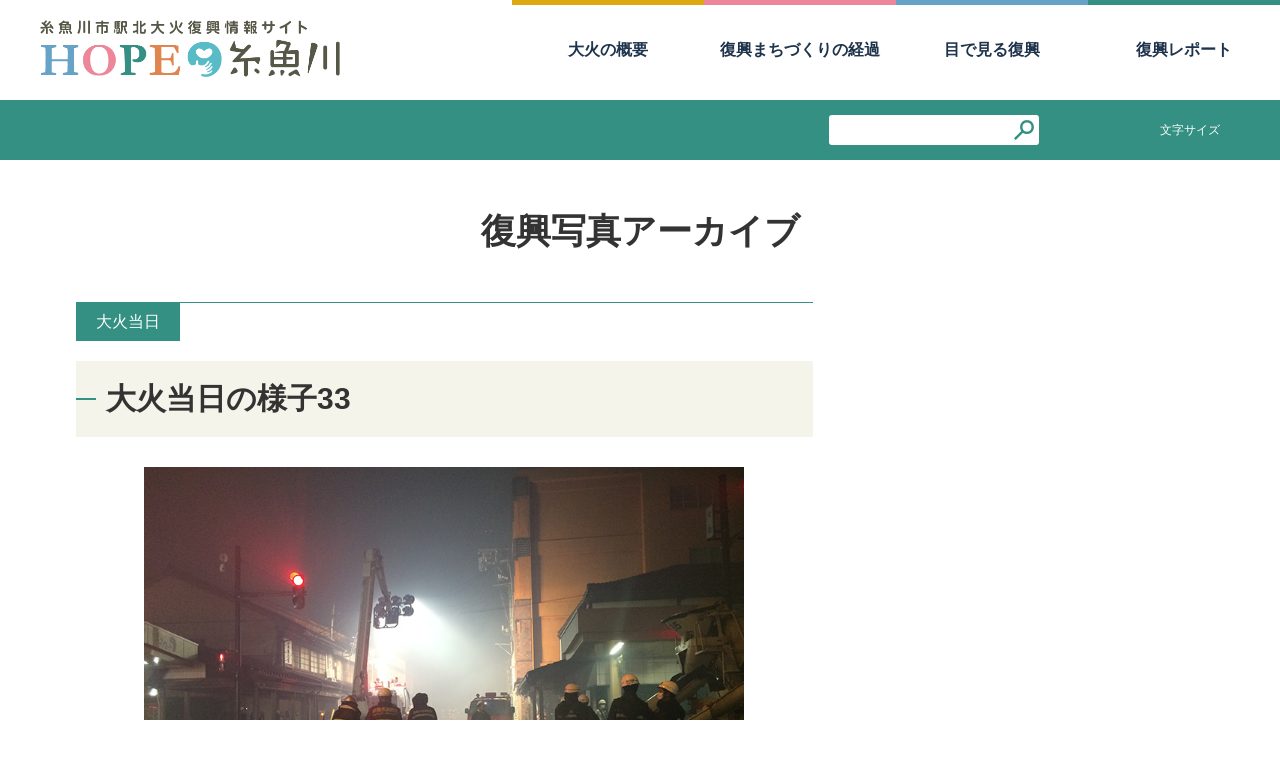

--- FILE ---
content_type: text/html
request_url: https://www.city.itoigawa.lg.jp/hope/album/591/
body_size: 15364
content:
<!doctype html>
<html lang="ja">


<!-- Mirrored from hope-itoigawa.jp/album/591/ by HTTrack Website Copier/3.x [XR&CO'2014], Thu, 09 Jun 2022 06:49:40 GMT -->
<!-- Added by HTTrack --><meta http-equiv="content-type" content="text/html;charset=UTF-8" /><!-- /Added by HTTrack -->
<head>
	<meta charset="utf-8">
	<meta name="viewport" content="width=device-width, initial-scale=1,user-scalable=yes"/>
	<meta name="description" itemprop="description" content="糸魚川市が運営する糸魚川市駅北大火に関する情報サイト。大火に関する復旧・復興状況を情報発信するとともに、大火の経験や教訓を記録し、大火の記憶を後世へ伝えるために情報を発信しています。" />
	<meta name="keywords" itemprop="keywords" content="糸魚川市駅北大火,糸魚川大火,HOPE糸魚川,復興,復興まちづくり,大火,防火,都市防災" />
	<meta name="sitelock-site-verification" content="1098" />
	<title>大火当日の様子33 ｜ 糸魚川市駅北大火復興情報サイト HOPE糸魚川</title>
	<link type="image/x-icon" rel="shortcut icon" href="../../wp-content/themes/hope-itoigawa/img/favicon.html" />
	<link href="../../wp-content/themes/hope-itoigawa/css/reset.css" rel="stylesheet" type="text/css" media="all">
	<link href="../../wp-content/themes/hope-itoigawa/css/common1dbe.css?date=20200602" rel="stylesheet" type="text/css" media="all">
		<link href="../../wp-content/themes/hope-itoigawa/css/styles.css" rel="stylesheet" type="text/css" media="all">
			<script type="text/javascript" src="../../wp-content/themes/hope-itoigawa/javascript/jquery-1.11.1.min.js"></script>
	<script type="text/javascript" src="../../wp-content/themes/hope-itoigawa/javascript/jquery.easing.1.3.js"></script>
	<script type="text/javascript" src="../../wp-content/themes/hope-itoigawa/javascript/common.js"></script>
	<script type="text/javascript" src="../../wp-content/themes/hope-itoigawa/javascript/ofi.min.js"></script>
			<script type="text/javascript" src="../../wp-content/themes/hope-itoigawa/javascript/photoslider.js"></script>
			<script type="text/javascript" src="https://maps.googleapis.com/maps/api/js?key=AIzaSyCinb7c6nEfb6xL8gAk1IyEaQ5GM48NSsQ"></script>
	
		
	<script type="text/javascript">
			google.maps.event.addDomListener(window, 'load', function() {
			var mapdiv = document.getElementById('detailMap');
			var myOptions = { 
				zoom: 17,
				center: new google.maps.LatLng(,), 
				mapTypeId: google.maps.MapTypeId.ROADMAP,
				scaleControl: true,
				scrollwheel: false

			 };
			 var map = new google.maps.Map(mapdiv, myOptions);
			 var image = '../../wp-content/themes/hope-itoigawa/img/map_icon1.png';
			 var marker = new google.maps.Marker({
				position: new google.maps.LatLng(,),
				map: map,
				icon: image,
				title: '大火当日の様子33'
			 });
			 var infowindow = new google.maps.InfoWindow({
				content: '大火当日の様子33',
				size: new google.maps.Size(250, 200)
			 });
			 google.maps.event.addListener(marker, 'click', function() {
				infowindow.open(map,marker);
			 });
		});
				
	</script>
	
	<meta name='robots' content='max-image-preview:large' />
<link rel='dns-prefetch' href='http://s.w.org/' />
<link rel='stylesheet' id='wp-block-library-css'  href='../../wp-includes/css/dist/block-library/style.min7404.css?ver=5.9.3' type='text/css' media='all' />
<style id='global-styles-inline-css' type='text/css'>
body{--wp--preset--color--black: #000000;--wp--preset--color--cyan-bluish-gray: #abb8c3;--wp--preset--color--white: #ffffff;--wp--preset--color--pale-pink: #f78da7;--wp--preset--color--vivid-red: #cf2e2e;--wp--preset--color--luminous-vivid-orange: #ff6900;--wp--preset--color--luminous-vivid-amber: #fcb900;--wp--preset--color--light-green-cyan: #7bdcb5;--wp--preset--color--vivid-green-cyan: #00d084;--wp--preset--color--pale-cyan-blue: #8ed1fc;--wp--preset--color--vivid-cyan-blue: #0693e3;--wp--preset--color--vivid-purple: #9b51e0;--wp--preset--gradient--vivid-cyan-blue-to-vivid-purple: linear-gradient(135deg,rgba(6,147,227,1) 0%,rgb(155,81,224) 100%);--wp--preset--gradient--light-green-cyan-to-vivid-green-cyan: linear-gradient(135deg,rgb(122,220,180) 0%,rgb(0,208,130) 100%);--wp--preset--gradient--luminous-vivid-amber-to-luminous-vivid-orange: linear-gradient(135deg,rgba(252,185,0,1) 0%,rgba(255,105,0,1) 100%);--wp--preset--gradient--luminous-vivid-orange-to-vivid-red: linear-gradient(135deg,rgba(255,105,0,1) 0%,rgb(207,46,46) 100%);--wp--preset--gradient--very-light-gray-to-cyan-bluish-gray: linear-gradient(135deg,rgb(238,238,238) 0%,rgb(169,184,195) 100%);--wp--preset--gradient--cool-to-warm-spectrum: linear-gradient(135deg,rgb(74,234,220) 0%,rgb(151,120,209) 20%,rgb(207,42,186) 40%,rgb(238,44,130) 60%,rgb(251,105,98) 80%,rgb(254,248,76) 100%);--wp--preset--gradient--blush-light-purple: linear-gradient(135deg,rgb(255,206,236) 0%,rgb(152,150,240) 100%);--wp--preset--gradient--blush-bordeaux: linear-gradient(135deg,rgb(254,205,165) 0%,rgb(254,45,45) 50%,rgb(107,0,62) 100%);--wp--preset--gradient--luminous-dusk: linear-gradient(135deg,rgb(255,203,112) 0%,rgb(199,81,192) 50%,rgb(65,88,208) 100%);--wp--preset--gradient--pale-ocean: linear-gradient(135deg,rgb(255,245,203) 0%,rgb(182,227,212) 50%,rgb(51,167,181) 100%);--wp--preset--gradient--electric-grass: linear-gradient(135deg,rgb(202,248,128) 0%,rgb(113,206,126) 100%);--wp--preset--gradient--midnight: linear-gradient(135deg,rgb(2,3,129) 0%,rgb(40,116,252) 100%);--wp--preset--duotone--dark-grayscale: url('#wp-duotone-dark-grayscale');--wp--preset--duotone--grayscale: url('#wp-duotone-grayscale');--wp--preset--duotone--purple-yellow: url('#wp-duotone-purple-yellow');--wp--preset--duotone--blue-red: url('#wp-duotone-blue-red');--wp--preset--duotone--midnight: url('#wp-duotone-midnight');--wp--preset--duotone--magenta-yellow: url('#wp-duotone-magenta-yellow');--wp--preset--duotone--purple-green: url('#wp-duotone-purple-green');--wp--preset--duotone--blue-orange: url('#wp-duotone-blue-orange');--wp--preset--font-size--small: 13px;--wp--preset--font-size--medium: 20px;--wp--preset--font-size--large: 36px;--wp--preset--font-size--x-large: 42px;}.has-black-color{color: var(--wp--preset--color--black) !important;}.has-cyan-bluish-gray-color{color: var(--wp--preset--color--cyan-bluish-gray) !important;}.has-white-color{color: var(--wp--preset--color--white) !important;}.has-pale-pink-color{color: var(--wp--preset--color--pale-pink) !important;}.has-vivid-red-color{color: var(--wp--preset--color--vivid-red) !important;}.has-luminous-vivid-orange-color{color: var(--wp--preset--color--luminous-vivid-orange) !important;}.has-luminous-vivid-amber-color{color: var(--wp--preset--color--luminous-vivid-amber) !important;}.has-light-green-cyan-color{color: var(--wp--preset--color--light-green-cyan) !important;}.has-vivid-green-cyan-color{color: var(--wp--preset--color--vivid-green-cyan) !important;}.has-pale-cyan-blue-color{color: var(--wp--preset--color--pale-cyan-blue) !important;}.has-vivid-cyan-blue-color{color: var(--wp--preset--color--vivid-cyan-blue) !important;}.has-vivid-purple-color{color: var(--wp--preset--color--vivid-purple) !important;}.has-black-background-color{background-color: var(--wp--preset--color--black) !important;}.has-cyan-bluish-gray-background-color{background-color: var(--wp--preset--color--cyan-bluish-gray) !important;}.has-white-background-color{background-color: var(--wp--preset--color--white) !important;}.has-pale-pink-background-color{background-color: var(--wp--preset--color--pale-pink) !important;}.has-vivid-red-background-color{background-color: var(--wp--preset--color--vivid-red) !important;}.has-luminous-vivid-orange-background-color{background-color: var(--wp--preset--color--luminous-vivid-orange) !important;}.has-luminous-vivid-amber-background-color{background-color: var(--wp--preset--color--luminous-vivid-amber) !important;}.has-light-green-cyan-background-color{background-color: var(--wp--preset--color--light-green-cyan) !important;}.has-vivid-green-cyan-background-color{background-color: var(--wp--preset--color--vivid-green-cyan) !important;}.has-pale-cyan-blue-background-color{background-color: var(--wp--preset--color--pale-cyan-blue) !important;}.has-vivid-cyan-blue-background-color{background-color: var(--wp--preset--color--vivid-cyan-blue) !important;}.has-vivid-purple-background-color{background-color: var(--wp--preset--color--vivid-purple) !important;}.has-black-border-color{border-color: var(--wp--preset--color--black) !important;}.has-cyan-bluish-gray-border-color{border-color: var(--wp--preset--color--cyan-bluish-gray) !important;}.has-white-border-color{border-color: var(--wp--preset--color--white) !important;}.has-pale-pink-border-color{border-color: var(--wp--preset--color--pale-pink) !important;}.has-vivid-red-border-color{border-color: var(--wp--preset--color--vivid-red) !important;}.has-luminous-vivid-orange-border-color{border-color: var(--wp--preset--color--luminous-vivid-orange) !important;}.has-luminous-vivid-amber-border-color{border-color: var(--wp--preset--color--luminous-vivid-amber) !important;}.has-light-green-cyan-border-color{border-color: var(--wp--preset--color--light-green-cyan) !important;}.has-vivid-green-cyan-border-color{border-color: var(--wp--preset--color--vivid-green-cyan) !important;}.has-pale-cyan-blue-border-color{border-color: var(--wp--preset--color--pale-cyan-blue) !important;}.has-vivid-cyan-blue-border-color{border-color: var(--wp--preset--color--vivid-cyan-blue) !important;}.has-vivid-purple-border-color{border-color: var(--wp--preset--color--vivid-purple) !important;}.has-vivid-cyan-blue-to-vivid-purple-gradient-background{background: var(--wp--preset--gradient--vivid-cyan-blue-to-vivid-purple) !important;}.has-light-green-cyan-to-vivid-green-cyan-gradient-background{background: var(--wp--preset--gradient--light-green-cyan-to-vivid-green-cyan) !important;}.has-luminous-vivid-amber-to-luminous-vivid-orange-gradient-background{background: var(--wp--preset--gradient--luminous-vivid-amber-to-luminous-vivid-orange) !important;}.has-luminous-vivid-orange-to-vivid-red-gradient-background{background: var(--wp--preset--gradient--luminous-vivid-orange-to-vivid-red) !important;}.has-very-light-gray-to-cyan-bluish-gray-gradient-background{background: var(--wp--preset--gradient--very-light-gray-to-cyan-bluish-gray) !important;}.has-cool-to-warm-spectrum-gradient-background{background: var(--wp--preset--gradient--cool-to-warm-spectrum) !important;}.has-blush-light-purple-gradient-background{background: var(--wp--preset--gradient--blush-light-purple) !important;}.has-blush-bordeaux-gradient-background{background: var(--wp--preset--gradient--blush-bordeaux) !important;}.has-luminous-dusk-gradient-background{background: var(--wp--preset--gradient--luminous-dusk) !important;}.has-pale-ocean-gradient-background{background: var(--wp--preset--gradient--pale-ocean) !important;}.has-electric-grass-gradient-background{background: var(--wp--preset--gradient--electric-grass) !important;}.has-midnight-gradient-background{background: var(--wp--preset--gradient--midnight) !important;}.has-small-font-size{font-size: var(--wp--preset--font-size--small) !important;}.has-medium-font-size{font-size: var(--wp--preset--font-size--medium) !important;}.has-large-font-size{font-size: var(--wp--preset--font-size--large) !important;}.has-x-large-font-size{font-size: var(--wp--preset--font-size--x-large) !important;}
</style>
<link rel="https://api.w.org/" href="../../wp-json/index.html" /><link rel="alternate" type="application/json+oembed" href="../../wp-json/oembed/1.0/embed3f75.json?url=https%3A%2F%2Fhope-itoigawa.jp%2Falbum%2F591%2F" />
<link rel="alternate" type="text/xml+oembed" href="../../wp-json/oembed/1.0/embed1f51?url=https%3A%2F%2Fhope-itoigawa.jp%2Falbum%2F591%2F&amp;format=xml" />
<style type="text/css">.recentcomments a{display:inline !important;padding:0 !important;margin:0 !important;}</style>	
<!-- Google Tag Manager -->
<script>(function(w,d,s,l,i){w[l]=w[l]||[];w[l].push({'gtm.start':
new Date().getTime(),event:'gtm.js'});var f=d.getElementsByTagName(s)[0],
j=d.createElement(s),dl=l!='dataLayer'?'&l='+l:'';j.async=true;j.src=
'https://www.googletagmanager.com/gtm.js?id='+i+dl;f.parentNode.insertBefore(j,f);
})(window,document,'script','dataLayer','GTM-N25DSX3');</script>
<!-- End Google Tag Manager -->

</head>

<body>
<!-- Google Tag Manager (noscript) -->
<noscript><iframe src="https://www.googletagmanager.com/ns.html?id=GTM-N25DSX3";
height="0" width="0" style="display:none;visibility:hidden"></iframe></noscript>
<!-- End Google Tag Manager (noscript) -->
	
<!-- header -->
<header>
	<h1><a href="../../index.html"><img src="../../wp-content/themes/hope-itoigawa/img/logo.png" width="294" alt="HOPE糸魚川 - 糸魚川市駅北大火復興情報サイト"/></a></h1>
	<nav id="globalNavi">
		<ul>
			<li><a href="../../taika/index.html">大火の概要</a></li>
			<li><a href="../../disaster_recovery/index.html">復興まちづくりの経過</a></li>
			<li><a href="../index.html">目で見る復興</a></li>
			<li><a href="../../report/index.html">復興レポート</a></li>
		</ul>
	</nav>
</header>
	
<nav id="hdBar">

	<ul id="searchNavi">
		<li><div id="searchHanger"><form method="get" action="https://www.google.co.jp/search"><input name="q" type="text" class="search"><input type="hidden" name="ie" value="UTF-8"><input type="hidden" name="oe" value="UTF-8"><input type="hidden" name="hl" value="ja"><input type="image" src="../../wp-content/themes/hope-itoigawa/img/search_btn.png" alt="検索" value="検索" class="searchBtn"><input type="hidden" name="domains" value="hope-itoigawa.jp"><input type="hidden" name="sitesearch" value="hope-itoigawa.jp"></form></div></li>
		<li id="fontBtn">文字サイズ</li>
	</ul>
		
<div id="fontSize">
	<dl>
		<dt>文字の大きさ</dt>
		<dd id="large">拡大</dd>
		<dd id="medium">標準</dd>
	</dl>
</div>
</nav>

<div id="gmenu"></div>
<!--/ header /-->
<h2>復興写真アーカイブ</h2>

<div id="wrapper" class="album">
		
	<article>

		<div class="copyHanger"><span>大火当日</span></div>

				
		<h3 class="introCopy">大火当日の様子33</h3>
		
		<div id="albumHanger">
			<div id="albumImage">
				<div class="nextPhoto"></div>
				<img src="../../wp-content/uploads/to0206.jpg" alt="" />
								<div class="prevPhoto"></div>
			</div>
			<div id="albumCaption">
				<p class="photoCaption"></p>
				<p class="photoData"><span id="cur"></span>／<span id="total"></span></p>
			</div>
		</div>

		<div class="toList"><a href="javascript:history.back();">一覧へ戻る</a></div>

		</article>
		
		<section id="albumSide">
								</section>
		
		
</div>


	<div id="pageTop"><img src="../../wp-content/themes/hope-itoigawa/img/pagetop.png" width="70" alt=""/></div>
	
	<!-- footer -->
	<footer>
<a href="http://www.tohoku-epco.co.jp/itoigawa/" target="_blank"><img src="../../wp-content/uploads/tohoku_bn.png" alt="東北電力" style="margin:15px auto;"></a>

		<nav id="ftNavi">

			<p class="add"><strong>糸魚川市 産業部 都市政策課 都市計画係</strong><br>
			〒941-8501 新潟県糸魚川市一の宮1-2-5<br>電話 025-552-1511　FAX 025-552-7372</p>
			<p class="copyright">Copyright (C) Itoigawa City. All Rights Reserved.</p>
		</nav>
	</footer>
	<!-- /footer/ -->


</body>

<!-- Mirrored from hope-itoigawa.jp/album/591/ by HTTrack Website Copier/3.x [XR&CO'2014], Thu, 09 Jun 2022 06:49:40 GMT -->
</html>

--- FILE ---
content_type: text/css
request_url: https://www.city.itoigawa.lg.jp/hope/wp-content/themes/hope-itoigawa/css/common1dbe.css?date=20200602
body_size: 17022
content:
@charset "utf-8";

html{
	/*font-size: 10px;*/
	font-size: 62.5%;
}

body {
  font-family:'ヒラギノ角ゴ Pro W3','Hiragino Kaku Gothic Pro','メイリオ',Meiryo,'ＭＳ Ｐゴシック','MS PGothic',sans-serif;
	line-height: 1.8;
	letter-spacing: 0;
	color: #333333;
}

.clearFix:after,
header:after,
#wrapper:after,
section:after,
#footerInner:after,
hr{
	visibility: hidden;
	display: block;
	font-size: 0;
	content: " ";
	clear: both;
	height: 0;
	_zoom: 1;
}

*:first-child+html .clearFix:after,
*:first-child+html header:after,
*:first-child+html #wrapper:after,
*:first-child+html section:after,
*:first-child+html #footerInner:after{ zoom: 1; } /* IE7 */

a,a img,input[type="button"],
input[type="submit"],
input[type="reset"],
input[type="image"]{
	-webkit-transition: 0.2s ease-out;
	-moz-transition: 0.2s ease-out;
	-o-transition: 0.2s ease-out;
	-ms-transition: 0.2s ease-out;
}

a:hover img,
input[type="button"]:hover,
input[type="submit"]:hover,
input[type="reset"]:hover,
input[type="image"]:hover{
	filter:alpha(opacity=50);
	-moz-opacity: 0.5;
	opacity: 0.5;
}

.alignleft{
	margin: 0 30px 30px 0;
	float: left;
}

.alignright{
	margin: 0 0 30px 30px;
	float: right;
}

.aligncenter{
  clear: both;
  display: block;
  margin-left: auto;
  margin-right: auto;
}

.alignnone{ vertical-align: top;}

.alignleft,.alignright,.aligncenter,.alignnone{
	max-width: 100%;
	height: auto;
}

img{
	max-width: 100%;
	height: auto;
}

/**************************************************
 header
**************************************************/
header{
	width: 100%;
	min-width: 1000px;
	margin: auto;
}

h1{
	width: 30%;
	height: 80px;
	float: left;
	margin: 20px 0 0 40px;
}

h1 img{
	max-width: 300px;
	width: 100%;
	height: auto;
}

/**************************************************
 globalNavi
**************************************************/
#globalNavi{
	width: 60%;
	height: 100px;
	position: absolute;
	display: block;
	right: 0;
}
#globalNavi ul{
	margin: 0;
	padding: 0;
	font-size: 0;
	text-align: center;
}

#globalNavi ul li{
	display: inline-block;
	vertical-align: top;
	width: calc(100% / 4);/*202208*/
	font-size: 16px;
	font-size: 1.6rem;
	line-height: 1.2;
	-webkit-transition: 0.2s ease-out;
	-moz-transition: 0.2s ease-out;
	-o-transition: 0.2s ease-out;
	-ms-transition: 0.2s ease-out;
	font-family:   font-family: "ヒラギノ角ゴ ProN W3", "Hiragino Kaku Gothic ProN W3", HiraKakuProN-W3,"ヒラギノ角ゴ ProN", "Hiragino Kaku Gothic ProN","ヒラギノ角ゴ Pro", "Hiragino Kaku Gothic Pro", "游ゴシック Medium", "Yu Gothic Medium",YuGothic,"Yu Gothic M","游ゴシック体", "メイリオ", Meiryo, Osaka, "ＭＳ Ｐゴシック", "MS PGothic", "sans-serif";
	font-weight:bold;
	/*202208*/
}

#globalNavi ul li a{
	width: 100%;
	height: 100px;
	color: #1D344C;
	padding: 35px 0 40px;
	display: block;
}

#globalNavi ul li a:hover{ background-color: #F8F8F1;}

#globalNavi ul li:nth-child(1) > a{	border-top: 5px solid #DCAA0F;}
#globalNavi ul li:nth-child(2) > a{	border-top: 5px solid #EE869A;}
#globalNavi ul li:nth-child(3) > a{	border-top: 5px solid #67A3C7;}
#globalNavi ul li:nth-child(4) > a{	border-top: 5px solid #339082;}
#globalNavi ul li:nth-child(5) > a{	border-top: 5px solid #59BBC6;}

#globalNavi ul li:nth-child(1) > a:hover{	color: #DCAA0F;}
#globalNavi ul li:nth-child(2) > a:hover{ color: #EE869A;}
#globalNavi ul li:nth-child(3) > a:hover{ color: #67A3C7;}
#globalNavi ul li:nth-child(4) > a:hover{ color: #339082;}
#globalNavi ul li:nth-child(5) > a:hover{ color: #59BBC6;}


#gmenu{
	width: 50px;
	height: 50px;
	display: none;
	cursor: pointer;
	background: url(../img/gmenu.png) no-repeat center center #339082;
	position: absolute;
	top: 0;
	right: 0;
	z-index: 999;
	overflow: hidden;
}
#gmenu.selected{background: url(../img/gmenu.png) no-repeat center center #36949E;}

/**************************************************
 hdBar
**************************************************/
#hdBar{
	position: relative;
	width: 100%;
	height: 60px;
	background-color: #339082;
	display:-webkit-box;
	display:-moz-box;
	display:-ms-box;
	display:-webkit-flexbox;
	display:-moz-flexbox;
	display:-ms-flexbox;
	display:-webkit-flex;
	display:-moz-flex;
	display:-ms-flex;
	display:flex;
	-webkit-box-lines: multiple;
	-moz-box-lines: multiple;
	-webkit-flex-wrap: wrap;
	-moz-flex-wrap: wrap;
	-ms-flex-wrap: wrap;
	flex-wrap: wrap;
	-webkit-box-pack: justify;/*--- AndroidA￡A’a?“A￡A’AcA￡a??A|A￡a??A¶A§a??A¨ ---*/
	-ms-flex-pack: justify;/*--- IE10 ---*/
	-webkit-justify-content: space-between; /* Safari */
	justify-content:         space-between;
}

#userNavi{
	width: 60%;
	height: 60px;
	margin: 0;
	padding: 0;
	display:-webkit-box;
	display:-moz-box;
	display:-ms-box;
	display:-webkit-flexbox;
	display:-moz-flexbox;
	display:-ms-flexbox;
	display:-webkit-flex;
	display:-moz-flex;
	display:-ms-flex;
	display:flex;
	-webkit-box-lines: multiple;
	-moz-box-lines: multiple;
	-webkit-flex-wrap: wrap;
	-moz-flex-wrap: wrap;
	-ms-flex-wrap: wrap;
	flex-wrap: wrap;
	-webkit-box-pack: justify;/*--- AndroidA￡A’a?“A￡A’AcA￡a??A|A￡a??A¶A§a??A¨ ---*/
	-ms-flex-pack: justify;/*--- IE10 ---*/
	-webkit-justify-content: space-between; /* Safari */
	justify-content:         space-between;
}
#userNavi li{
	width: calc(100% / 3);
	text-align: center;
	color: #FFFFFF;
	font-size: 16px;
	font-size: 1.6rem;
	list-style: none;
	font-family: "新ゴ M",sans-serif;
	background-color: #000000;
}

#userNavi li:nth-child(1) a{ background-color: #59BBC6;}
#userNavi li:nth-child(2) a{ background-color: #6697C8;}
#userNavi li:nth-child(3) a{ background-color: #EE869A;}

#userNavi li a{
	display: block;
	width: 100%;
	height: 100%;
	color: #FFFFFF;
	padding: 15px 0;
}

#userNavi li a:hover{
	filter:alpha(opacity=80);
	-moz-opacity: 0.8;
	opacity: 0.8;	
}

#searchNavi{
	width: 40%;
	margin: 0;
	margin-left: auto;/*202208*/
	padding: 0;
	display:-webkit-box;
	display:-moz-box;
	display:-ms-box;
	display:-webkit-flexbox;
	display:-moz-flexbox;
	display:-ms-flexbox;
	display:-webkit-flex;
	display:-moz-flex;
	display:-ms-flex;
	display:flex;
	-webkit-box-lines: multiple;
	-moz-box-lines: multiple;
	-webkit-flex-wrap: wrap;
	-moz-flex-wrap: wrap;
	-ms-flex-wrap: wrap;
	flex-wrap: wrap;
	-webkit-box-pack: justify;/*--- AndroidA￡A’a?“A￡A’AcA￡a??A|A￡a??A¶A§a??A¨ ---*/
	-ms-flex-pack: justify;/*--- IE10 ---*/
	-webkit-justify-content: space-around; /* Safari */
	justify-content:         space-around;
}

#searchNavi li{
	padding: 20px 10px;
	font-size: 12px;
	font-size: 1.2rem;
	color: #FFFFFF;
	list-style: none;
	font-family: "新ゴ M",sans-serif;
}

#searchNavi li a{	color: #FFFFFF;}

#searchHanger{
	margin: -5px 0 0 0;
	padding: 0;
	background-color: #FFFFFF;
	border-top: none;
	font-size: 12px;
	font-size: 1.2rem;
}

#searchHanger input[type="text"]{
	width: 180px;
	height: 30px;
	background-color: #FFFFFF;
	padding: 0 10px;;
	border-radius: 0.3rem 0 0 0.3rem;
	border: none;
	float: left;
}

#searchHanger input[type="image"]{
	width: 30px;
	height: 30px;
	padding: 5px;
	background-color: #FFFFFF;
	color: #FFFFFF;
	border-radius: 0 0.3rem 0.3rem 0;
	border-right: none;
	float: right;
}

li#fontBtn{
	height: 100%;
	cursor: pointer;
}

li#fontBtn.On{
	background-color: #E0854E;
	color: #FFFFFF;
}

#fontSize{
	position: absolute;
	padding: 15px;
	background-color: #E0854E;
	border-top: none;
	top: 60px;
	right: 0;
	z-index: 1001;
	display: none;
}

#fontSize dl{
	margin: 10px 0 0 0;
}

#fontSize dl dt{
	margin: 0 10px 0 0;
	padding: 5px 0;
	float: left;
	font-size: 15px;
	font-size: 1.5rem;
	color: #FFFFFF;
}

#fontSize dl dd{
	display: inline-block;
	float: right;
	padding: 5px 15px;
	font-size: 15px;
	font-size: 1.5rem;
	background: #FFFFFF;
	color: #339082;
	cursor: pointer;
}

#fontSize dl dd:nth-of-type(2){ border-radius: 0.5rem 0 0 0.5rem;}
#fontSize dl dd:nth-of-type(1){ border-radius: 0 0.5rem 0.5rem 0;}

#fontSize dl dd:hover,
#fontSize dl dd.selected{
	background: #339082;
	color: #FFFFFF;
}

#hmenu{
	width: 50px;
	height: 50px;
	display: none;
	cursor: pointer;
	background: url(../img/hmenu.png) no-repeat center center #00698C;
	position: absolute;
	top: 0;
	right: 0;
	z-index: 999;
	overflow: hidden;
}
#hmenu.selected{background: url(../img/hmenu.png) no-repeat center center #2D7D72;}


/**************************************************
 newsHanger
**************************************************/
#newsHanger dl{
	margin: 0;
	padding: 15px 0 10px 0;
	border-bottom: 1px solid #CCCCCC;
}

#newsHanger dl dt{
	font-size: 12px;
	font-size: 1.2rem;
}

#newsHanger dl dt span{
	width: 150px;
	display: inline-block;
	margin: 0 0 0 15px;
	padding: 2px 0;
	border-radius: 5rem;
	font-size: 11px;
	font-size: 1.1rem;
	color: #FFFFFF;
	text-align: center;
}
#newsHanger dl dt span.news_victims{ background-color: #59BBC6;}
#newsHanger dl dt span.news_citizen{ background-color: #6697C8;}
#newsHanger dl dt span.news_supporter{ background-color: #EE869A;}

#newsHanger dl dd{
	font-size: 14px;
	font-size: 1.4rem;
	margin: -22px 0 0 250px;
	padding: 0;
}

#newsHanger dl a{color: #333333;}
#newsHanger dl a:hover{color: #F47660;}


/**************************************************
 pickup
**************************************************/
#pickup{
	width: 100%;
	background: url(../img/bg_close.png) repeat 0 0;	
}
#pickup .inner{
	width: 80%;
	margin: auto;
	padding: 50px 0;
	display:-webkit-box;
	display:-moz-box;
	display:-ms-box;
	display:-webkit-flexbox;
	display:-moz-flexbox;
	display:-ms-flexbox;
	display:-webkit-flex;
	display:-moz-flex;
	display:-ms-flex;
	display:flex;
	-webkit-box-lines: multiple;
	-moz-box-lines: multiple;
	-webkit-flex-wrap: wrap;
	-moz-flex-wrap: wrap;
	-ms-flex-wrap: wrap;
	flex-wrap: wrap;
	-webkit-box-pack: justify;/*--- AndroidA￡A’a?“A￡A’AcA￡a??A|A￡a??A¶A§a??A¨ ---*/
	-ms-flex-pack: justify;/*--- IE10 ---*/
	-webkit-justify-content: space-between; /* Safari */
	justify-content:         space-between;
}

#pickup h3 {
	margin: 0;
	padding: 30px 0 20px 0;
	background: none;
	font-size: 28px;
	font-size: 2.8rem;
	font-weight: normal;
	text-align: center;
	font-family: "新ゴ M",sans-serif;
}
#pickup h3::before{ display: none;}

#pickup dl{
	width: 32%;
	margin: 0;
	border: 4px solid;
	background-color: #FFFFFF;
	text-align: center;
	box-shadow:10px 10px 0px 0px rgba(0,0,0,0.20);
	-moz-box-shadow:10px 10px 0px 0px rgba(0,0,0,0.20);
	-webkit-box-shadow:10px 10px 0px 0px rgba(0,0,0,0.20);
}
#pickup dl:nth-child(1){ border-color: #59BBC6;}
#pickup dl:nth-child(2){ border-color: #339082;}
#pickup dl:nth-child(3){ border-color: #EE869A;}

#pickup dl:hover{ border-color: #004030;}

#pickup dl a{ color: #606060;}
#pickup a { text-decoration: none;}

#pickup dl dd span{
	padding: 20px 20px 0 20px;
}
#pickup dl dt img{
	width: 100%;
	height: auto;
}

#pickup dl dd{
	padding: 0 20px 20px 20px;
	font-size: 16px;
	font-size: 1.6rem;
}
#pickup dl dd span{
	display: block;
	font-size: 26px;
	font-size: 2.6rem;
}
#pickup dl:nth-child(1) a dd span{ color: #59BBC6;}
#pickup dl:nth-child(2) a dd span{ color: #339082;}
#pickup dl:nth-child(3) a dd span{ color: #EE869A;}

.aboutMenu{
	width: 100%;
	display:-webkit-box;
	display:-moz-box;
	display:-ms-box;
	display:-webkit-flexbox;
	display:-moz-flexbox;
	display:-ms-flexbox;
	display:-webkit-flex;
	display:-moz-flex;
	display:-ms-flex;
	display:flex;
	-webkit-box-lines: multiple;
	-moz-box-lines: multiple;
	-webkit-flex-wrap: wrap;
	-moz-flex-wrap: wrap;
	-ms-flex-wrap: wrap;
	flex-wrap: wrap;
	-webkit-box-pack: justify;/*--- AndroidA￡A’a?“A￡A’AcA￡a??A|A￡a??A¶A§a??A¨ ---*/
	-ms-flex-pack: justify;/*--- IE10 ---*/
	-webkit-justify-content: space-between; /* Safari */
	justify-content:         space-between;
}

.aboutMenu p{
	width: 49%;
	margin: 0.5% 0;
	font-size: 26px;
	font-size: 2.6rem;
	text-align: center;
}
.aboutMenu p a{
	display: block;
	width: 100%;
	padding: 20px 0;
	background-color: #FFFFFF;
	border: 4px solid #E0854E;
	box-shadow: 10px 10px 0px 0px rgba(0,0,0,0.20);
	-moz-box-shadow: 10px 10px 0px 0px rgba(0,0,0,0.20);
	-webkit-box-shadow: 10px 10px 0px 0px rgba(0,0,0,0.20);
	color: #E0854E;
}

.aboutMenu p a:hover{	border-color: #004030;}

/**************************************************
 pageTop
**************************************************/
#pageTop{
	position: fixed;
	bottom: -90px;
	right: 30px;
	-webkit-transition: 0.2s ease-out;
	-moz-transition: 0.2s ease-out;
	-o-transition: 0.2s ease-out;
	-ms-transition: 0.2s ease-out;
}

#pageTop img{
	-webkit-transition: 0.2s ease-out;
	-moz-transition: 0.2s ease-out;
	-o-transition: 0.2s ease-out;
	-ms-transition: 0.2s ease-out;
	cursor: pointer;
}

#pageTop img:hover{
	filter:alpha(opacity=50);
	-moz-opacity: 0.5;
	opacity: 0.5;
}

/**************************************************
 footer
**************************************************/
footer{
	margin: 0;
	padding: 20px 10px;
	text-align: center;
	background-color: #F8F8F1;
}

footer p{
	font-size: 14px;
	font-size: 1.4rem;
	padding: 30px 0 0 0;
}

footer p strong{
	font-size: 17px;
	font-size: 1.7rem;
	color: #339082;
}

footer a{color: #339080;}
footer a:hover{text-decoration: underline;}

footer ul { padding: 0;}

footer ul li{
	display: inline-block;
	margin: 0;
	padding: 0;
	font-size: 15px;
	font-size: 1.5rem;
	border-right: 1px solid #CCCCCC;
}
footer ul li:last-child{ border: none;}

footer ul li a{
	display: block;
	margin: 0;
	padding: 0 10px;
}

.copyright{
	font-size: 13px;
	font-size: 1.3rem;
}


/**************************************************
 Responsive
**************************************************/
.sp_only{display:none;}
@media screen and (max-width: 640px){
	.pc_only{display:none;}
	.sp_only{display:block;}
	.alignleft,.alignright,.aligncenter,.alignnone{
		width: inherit;
		margin: 0 auto 10px auto;
		float: none;
		display: block; 
	}	
	p .aligncenter{	margin: 0 auto;}

	/** header ********************/
	header{
		min-width: 100%;
		height: 50px;
	}

	#headerInner{width: 100%;}

	h1{
		float: none;
		width: auto;
		height: auto;
		margin: 0 0 0 10px;
		padding: 4px 0 0 0;
		line-height: 1;
		background: none;
	}

	h1 img{
		width: auto;
		height: 42px;
	}

	/** globalNavi ********************/
	#globalNavi{
		position: absolute;
		top: 50px;
		display: none;
		width: 100%;
		min-width: 100%;
		height: auto;
		background: rgba(51,144,130,0.90);
		z-index: 1100;
	}
	
	#hdBar{
		position: absolute;
		top: 50px;
		display: none;
		width: 100%;
		min-width: 100%;
		height: auto;
		background: rgba(94,177,220,0.95);
		z-index: 1100;
	}

	#globalNavi ul li,
	#hdBar ul li{
		display: block;
		width: 100%;
		height: auto;
		font-size: 15px;
		font-size: 1.5rem;
		padding: 0;
		background: none;
	}

	#globalNavi ul li a,
	#hdBar ul li a{
		display: block;
		width: 100%;
		height: auto;
		padding: 20px 0;
		color: #FFFFFF;
		border: none;
		text-align: center;
	}
	
	#globalNavi ul li a:hover,
	#hdBar ul li a:hover{
		background-color: #F8F8F1;
	}
	
	#userNavi{
		width: 100%;
		height: auto;
	}
	#searchNavi{ width: 100%;}
	
	#globalNavi ul li:nth-child(1) > a,
	#globalNavi ul li:nth-child(2) > a,
	#globalNavi ul li:nth-child(3) > a,
	#globalNavi ul li:nth-child(4) > a,
	#globalNavi ul li:nth-child(5) > a{	border: none;}

	#globalNavi ul li:nth-child(1) > a:hover{	color: #DCAA0F;}
	#globalNavi ul li:nth-child(2) > a:hover{ color: #EE869A;}
	#globalNavi ul li:nth-child(3) > a:hover{ color: #67A3C7;}
	#globalNavi ul li:nth-child(4) > a:hover{ color: #339082;}
	#globalNavi ul li:nth-child(5) > a:hover{ color: #59BBC6;}

	#globalNavi ul li:hover,
	#globalNavi ul li.cur{background: none;}

	#globalNavi ul li a.cur{color: #FFFFFF;}
	#globalNavi ul li a:hover{color: #5FB2DC;}

	#hdBar ul li a:hover,
	#userNavi li a:hover{ color: #59BBC6;}

	#userNavi li:nth-child(1) a,
	#userNavi li:nth-child(2) a,
	#userNavi li:nth-child(3) a{ background-color: transparent;}

	#searchHanger,
	#hdBar ul li#fontBtn{display: none;}
	#gmenu,#hmenu{display: block;}

	/***** pickup ********************/
	#pickup .inner{
		width: 100%;
		padding: 20px;
	}
	#pickup dl{
		width: 100%;
		margin: 10px;
	}
	#pickup a{
		width: 100%;
		display:-webkit-box;
		display:-moz-box;
		display:-ms-box;
		display:-webkit-flexbox;
		display:-moz-flexbox;
		display:-ms-flexbox;
		display:-webkit-flex;
		display:-moz-flex;
		display:-ms-flex;
		display:flex;
		-webkit-box-lines: multiple;
		-moz-box-lines: multiple;
		-webkit-flex-wrap: wrap;
		-moz-flex-wrap: wrap;
		-ms-flex-wrap: wrap;
		flex-wrap: wrap;
		-webkit-box-pack: justify;/*--- AndroidA￡A’a?“A￡A’AcA￡a??A|A￡a??A¶A§a??A¨ ---*/
		-ms-flex-pack: justify;/*--- IE10 ---*/
		align-items: center;
	}
	#pickup dl dt{ width: 40%;}
	#pickup dl dd{
		width: 60%;
		padding: 10px;
		text-align: left;
	}
	#pickup dl dd span{
		padding: 0;
		font-size: 20px;
		font-size: 2.0rem;
	}	

	.aboutMenu p{
		width: 100%;
		margin: 10px;
		padding: 0;
		font-size: 20px;
		font-size: 2.0rem;
	}
	.aboutMenu p a{ padding: 10px;}
	
	/** newsHanger ********************/
	#newsHanger dl dd{
		margin: 0;
	}

	/** footer ********************/
	footer p{ margin-top: 10px;}
	footer ul li{
		display: block;
		border: none;
	}
	footer ul li a{
		padding: 0;
	}
	footer p{
		float: none;
		font-size: 9px;
		font-size: 0.9rem;
		padding: 25px 0 0 0;
		text-align: center;
	}

}

--- FILE ---
content_type: text/css
request_url: https://www.city.itoigawa.lg.jp/hope/wp-content/themes/hope-itoigawa/css/styles.css
body_size: 43775
content:
@charset "utf-8";

a{ color: #339082;}
a:hover{
	text-decoration: underline;
	color: #4D4D4D;
}

#wrapper{
	width: 80%;
	margin: auto;
	display:-webkit-box;
	display:-moz-box;
	display:-ms-box;
	display:-webkit-flexbox;
	display:-moz-flexbox;
	display:-ms-flexbox;
	display:-webkit-flex;
	display:-moz-flex;
	display:-ms-flex;
	display:flex;
	-webkit-box-lines: multiple;
	-moz-box-lines: multiple;
	-webkit-flex-wrap: wrap;
	-moz-flex-wrap: wrap;
	-ms-flex-wrap: wrap;
	flex-wrap: wrap;
	-webkit-box-pack: justify;/*--- AndroidA￡A’a?“A￡A’AcA￡a??A|A￡a??A¶A§a??A¨ ---*/
	-ms-flex-pack: justify;/*--- IE10 ---*/
	-webkit-justify-content: space-around; /* Safari */
	justify-content:         space-around;
}

article{
	width: 68%;
	margin: 0 auto;
	float: left;
}

h2{
	margin: 50px 0;
	font-size: 35px;
	font-size: 3.5rem;
	line-height: 1.2;
	text-align: center;
	font-family: "新ゴ M",sans-serif;
}

.copyHanger{
	margin: 0 0 20px 0;
	border-top: 1px solid #339082;
}

.copyHanger span{
	display: inline-block;
	padding: 5px 20px;
	font-size: 16px;
	font-size: 1.6rem;
	color: #FFFFFF;
}
.taika .copyHanger{ border-color: #DCAA0F;}
.taika .copyHanger span{ background-color: #DCAA0F;}
.disaster_recovery .copyHanger{ border-color: #EE869A;}
.disaster_recovery .copyHanger span{ background-color: #EE869A;}
.report .copyHanger{ border-color: #59BBC6;}
.report .copyHanger span{ background-color: #59BBC6;}
.album .copyHanger{ border-color: #339082;}
.album .copyHanger span{ background-color: #339082;}
.victims .copyHanger{ border-color: #59BBC6;}
.victims .copyHanger span{ background-color: #59BBC6;}

.introCopy{
	margin: 0 0 30px 0;
	font-size: 30px;
	font-size: 3.0rem;
	line-height: 1.2;
	font-weight: bold;
}

h3{
	position: relative;
	margin: 40px 0 10px 0;
	padding: 20px 15px 20px 30px;
	background-color: #F4F4EA;
	font-size: 24px;
	font-size: 2.4rem;
	line-height: 1.3;
}

h3::before{
	position: absolute;
	top: 0;
	bottom: 0;
	left: 0;
	content: "";
	display: inline-block;
	width: 20px;
	height: 2px;
	margin: auto;
	background: #339082;
	vertical-align: middle;
}

h4{
	margin: 20px 0 0 0;
	padding: 10px 0;
	border-top: 1px solid #D5D5BF;
	border-bottom: 1px solid #D5D5BF;
	font-size: 22px;
	font-size: 2.2rem;
	line-height: 1.3;
}

h5{
	position: relative;
	margin: 20px 0 0 0;
	padding: 0 0 0 20px;
	font-size: 20px;
	font-size: 2.0rem;
	line-height: 1.3;
}
h5:before{
	background: #339082;
	position: absolute;
	content: "";
	width: 10px;
	height: 10px;
	margin: auto;
	left: 0;
	top: 3px;	
}

p,ul{
	padding: 20px 0;
	font-size: 16px;
	font-size: 1.6rem;
}
p + p{ padding: 0 0 20px;}

h3 + p{	padding: 10px 0 20px;}

ol,ul{
	padding: 20px 20px 20px 40px;
	font-size: 16px;
	font-size: 1.6rem;
}
ul{ list-style: disc;}
ol{ list-style: decimal;}

table{
	display: inline-block;
	margin: 20px 0;
	font-size: 16px;
	font-size: 1.6rem;
}

dl{
	margin: 20px 0;
	font-size: 15px;
	font-size: 1.5rem;
}

dl dt{
	font-size: 17px;
	font-size: 1.7rem;
	font-weight: bold;
}
dl dd{	padding: 0 0 20px 15px;}

p a{color: #339082;}
p a:hover{text-decoration: underline;}

table th{
	padding: 5px 10px;
	background-color: #80AA88;
	border-right: 1px solid #FFFFFF;
	border-bottom: 1px solid #FFFFFF;
	color: #FFFFFF;
	text-align: left;
}
table td{
	padding: 5px 10px;
	background-color: #EAEAD5;
	border-right: 1px solid #FFFFFF;
	border-bottom: 1px solid #FFFFFF;
}

.intro{margin-top: 60px;}

.pdfLink{
	margin: 15px 0;
	text-align: center;
}
.pdfLink a{
	display: inline-block;
	padding: 10px 50px 10px 20px;
	font-size: 16px;
	font-size: 1.6rem;
	background-color: #4687CE;
	background-image: url(../img/icon_pdf.html);
	background-position: center right 20px;
	background-repeat: no-repeat;
	background-size: 1.0em;
	color: #FFFFFF;
	border-radius: 10.0rem;
}
.pdfLink a:hover{
	background-color: #5FB2DC;
}

.indexList{
	width: 100%;
	padding: 10px 0 20px 0;
	display:-webkit-box;
	display:-moz-box;
	display:-ms-box;
	display:-webkit-flexbox;
	display:-moz-flexbox;
	display:-ms-flexbox;
	display:-webkit-flex;
	display:-moz-flex;
	display:-ms-flex;
	display:flex;
	-webkit-box-lines: multiple;
	-moz-box-lines: multiple;
	-webkit-flex-wrap: wrap;
	-moz-flex-wrap: wrap;
	-ms-flex-wrap: wrap;
	flex-wrap: wrap;
	-webkit-box-pack: justify;/*--- AndroidA￡A’a?“A￡A’AcA￡a??A|A￡a??A¶A§a??A¨ ---*/
	-ms-flex-pack: justify;/*--- IE10 ---*/
	-webkit-justify-content: space-between; /* Safari */
	justify-content: space-between;
}
.indexList::after{
  content:"";
  display: block;
  width: 33%;
}

.indexList li{
	width: 33%;
	margin: 5px 0;
	background-color: #FFFFFF;
	border: 3px solid #DFDFD0;
	text-align: center;
	font-size: 16px;
	font-size: 1.6rem;
	list-style: none;
}
.indexList li.one{ width: 100%;}
.indexList li.two{ width: 49.5%;}

.indexList li a{
	display: block;
	width: 100%;
	height: 100%;
	padding: 20px 0;
	color: #333333;
	text-decoration: none;
}
.indexList li a:hover{
	background-color: #F0F0E1;
	color: #339082;
}

.indexList li img{
	width: 100%;
	/*height: 180px;*/
	object-fit: cover;
	font-family: 'object-fit: cover;';
	margin: -20px 0 20px 0;
}
.indexList li.two img{ /*height: 230px;*/}

.indexList.message{ margin: 20px 0;}
.indexList.message li{
	border: 3px solid #EE869A;
	font-size: 22px;
	font-size: 2.2rem;
}
.indexList.message li a{
	padding: 30px 0;
	color: #EE869A;
}

.wp-caption-text{
	padding: 5px 0 20px;
	font-size: 13px;
	font-size: 1.3rem;
}

#pageNavi{
	width: 100%;
	margin: 50px auto 0px;
	padding: 20px 0;
	border-top: 1px solid #DDDDDD;
	text-align: center;
	font-size: 15px;
	font-size: 1.5rem;
}

#pageNavi ul li{
	display: inline-block;
	list-style: none;
}

#pageNavi a{
	padding: 5px 15px;
	border-radius: 100.0rem;
	color: #339082;
	background-color: #FFFFFF;
	border: 1px solid #339082;
	text-decoration: none;
}

#pageNavi a:hover{
	color: #FFFFFF;
	background-color: #339082;
	text-decoration: none;
}

#pageNavi span{
	padding: 3px 10px;
	border-radius: 100.0rem;
}

.toList{
	margin: 30px 0;
	font-size: 15px;
	font-size: 1.5rem;
}

.toList a{
	display: inline-block;
	padding: 10px 15px;
	background-color: #F8F8F1;
	border: 1px solid #DFDFD0;
	border-radius: 100.0rem;
	color: #333333;
}
.toList a:hover{
	color: #FFFFFF;
	background-color: #339082;
	border: 1px solid #339082;
	text-decoration: none;	
}

/*** BTN ****************/
.linkBtn3{
	text-align: right;
	font-size: 15px;
	font-size: 1.5rem;
}

.linkBtn3 a{
	display: inline-block;
	padding: 10px 15px;
	background-color: #F8F8F1;
	border: 1px solid #DFDFD0;
	border-radius: 5rem;
}
.linkBtn3 a::after{
	content: " ≫";
}
.linkBtn3 a:hover{
	background-color: #CCE3E0;
	border-color: #339082;
	color: #339082;
	text-decoration: none;
}

/*** gallery ****************/
.gallery{
	width: 100%;
	padding: 10px 0 30px 0;
	display:-webkit-box;
	display:-moz-box;
	display:-ms-box;
	display:-webkit-flexbox;
	display:-moz-flexbox;
	display:-ms-flexbox;
	display:-webkit-flex;
	display:-moz-flex;
	display:-ms-flex;
	display:flex;
	-webkit-box-lines: multiple;
	-moz-box-lines: multiple;
	-webkit-flex-wrap: wrap;
	-moz-flex-wrap: wrap;
	-ms-flex-wrap: wrap;
	flex-wrap: wrap;
	-webkit-box-pack: justify;/*--- AndroidA￡A’a?“A￡A’AcA￡a??A|A￡a??A¶A§a??A¨ ---*/
	-ms-flex-pack: justify;/*--- IE10 ---*/
	-webkit-justify-content: space-between; /* Safari */
	justify-content: space-between;	
}

.gallery .gallery-item{
	width: 49%;
}
.gallery img{
	width: 100%;
	height: auto;
}

.imgBtn{
	padding: 20px;
	font-size: 15px;
	font-size: 1.5rem;
	background-color: #CCE3E0;
	border-radius: 0.5rem;
}
.imgBtn a{
	display: block;
	text-align: center;
	font-weight: bold;
}

.imgBtn img{
	width: 100%;
	max-width: 500px;
	height: auto;
	margin: 0 auto 20px;
	box-shadow: 10px 10px 0px 0px rgba(0,0,0,0.20);
	-moz-box-shadow: 10px 10px 0px 0px rgba(0,0,0,0.20);
	-webkit-box-shadow: 10px 10px 0px 0px rgba(0,0,0,0.20);
}

/**************************************************
 sideBar
**************************************************/
#sideBar{
	width: 25%;
}

#sideBar h3{
	margin: 0;
	padding: 10px;
	color: #FFFFFF;
	font-size: 15px;
	font-size: 1.5rem;
	border: none;
	background-color: #339082;
}

#sideBar h3::before{ display: none;}

#sideBar nav ul{
	margin: 0 0 40px 0;
	padding: 0;
}

#sideBar nav ul li{
	font-size: 16px;
	font-size: 1.6rem;
	border-top: 1px solid #FFFFFF;
	list-style: none;
}
#sideBar nav ul li:first-child{ border: none;}

#sideBar nav ul li a{
	position: relative;
	display: block;
	padding: 10px 10px 10px 30px;
	background-color: #F8F8F1;
	color: #333333;
}

#sideBar nav ul.sub-menu{margin: 0 0 0 0;}

.mgBanner{
	padding: 30px 30px 0 30px;
	background-color: #339082;
	color: #FFFFFF;
}
.mgBanner p:first-child{
	margin: 0;
	padding: 0;
	text-align: center;
}
.mgBanner img{
	max-width: 100%;
	height: auto;
	margin: auto;
	text-align: center;
}

.bnBtn{
	position: relative;
	margin: 0 0 50px 0;
	font-size: 16px;
	font-size: 1.6rem;
}

.bnBtn a{
	display: block;
	padding: 20px 20px 20px 30px;
	background-color: #F0F0E1;
}

.pastArticles{
	position: relative;
	margin-top: -39px;
	margin-bottom: 40px;
	padding: 10px 10px 10px 30px;
	background-color: #F8F8F1;
	font-size: 16px;
	font-size: 1.6rem;
}

.pastArticles select{
	display: block;
	width: 100%;
	padding: 10px;
}

#sideBar nav ul li a::before,
.bnBtn a::before,
.pastArticles::before{
	position: absolute;
	top: 0;
	bottom: 0;
	left: 0;
	content: "";
	display: inline-block;
	width: 20px;
	height: 2px;
	margin: auto;
	background: #339082;
	vertical-align: middle;
}

#sideBar nav ul li a:hover,
.bnBtn a:hover{
	background-color: #E3F0EF;
	color: #339082;
}

/*** 孫 *******/
#sideBar nav ul li > ul li{
	font-size: 13px;
	font-size: 1.3rem;
	border-top: none;
}
#sideBar nav ul li > ul li a{
	padding: 6px 6px 6px 30px;
	background-color: #F0F0E3;
}
#sideBar nav ul li > ul li a::before{ display: none;}

/**************************************************
 index
**************************************************/
.index h3{
	display: block;
	margin: 20px 0 10px;
	padding: 20px 0;
	background: none;
	font-size: 28px;
	font-size: 2.8rem;
	text-align: center;
}
.index h3::before{
	content: '';
	position: absolute;
	display: inline-block;
	width: 60px;
	height: 5px;
	left: 50%;
	bottom: -2em;
	-moz-transform: translateX(-50%);
	-webkit-transform: translateX(-50%);
	-ms-transform: translateX(-50%);
	transform: translateX(-50%);
	background-color: #339082;
	border-radius: 2px;
}

/**************************************************
 news
**************************************************/
#wrapper.news{ margin-bottom: 30px;}
#newsWrapper h3{ margin: 0 0 20px 0;}
#newsWrapper dl{
	margin: 0 0 20px 0;
	padding: 5px 0;
	border-bottom: 1px solid #339082;
}
#newsWrapper dl:last-of-type{ border-bottom: none;}

#newsWrapper dl dt{ margin: 0 20px 0 0;}

#newsWrapper dl dd{
	font-size: 15px;
	font-size: 1.5rem;
}
#newsWrapper dl dd a{	color: #339082;}

#upDate{
	font-size: 15px;
	font-size: 1.5rem;
	text-align: right;
}

p.noneNews{
	display: flex;
	width: 100%;
	height: 60vh;
	display: flex;
	align-items: center;
	justify-content: center;
}


/**************************************************
 taika
**************************************************/
#wrapper.taika{ margin-bottom: 30px;}

.taika #sideBar h3{ background-color: #DCAA0F;}
.taika #sideBar nav ul li a:hover{ color: #DCAA0F;}
.taika #sideBar nav ul li a::before{ background-color: #DCAA0F;}

.movieHanger{
	display:-webkit-box;
	display:-moz-box;
	display:-ms-box;
	display:-webkit-flexbox;
	display:-moz-flexbox;
	display:-ms-flexbox;
	display:-webkit-flex;
	display:-moz-flex;
	display:-ms-flex;
	display:flex;
	-webkit-box-lines: multiple;
	-moz-box-lines: multiple;
	-webkit-flex-wrap: wrap;
	-moz-flex-wrap: wrap;
	-ms-flex-wrap: wrap;
	flex-wrap: wrap;
	-webkit-box-pack: justify;/*--- AndroidA￡A’a?“A￡A’AcA￡a??A|A￡a??A¶A§a??A¨ ---*/
	-ms-flex-pack: justify;/*--- IE10 ---*/
	-webkit-justify-content: space-between; /* Safari */
	justify-content: space-between;	
}

.movieHanger .wp-caption{
	width: 49% !important;
}


/**************************************************
 disaster_recovery
**************************************************/
#wrapper.disaster_recovery{
	margin-bottom: 30px;
}
.disaster_recovery #sideBar h3{ background-color: #EE869A;}
.disaster_recovery #sideBar nav ul li a:hover{ color: #EE869A;}
.disaster_recovery #sideBar nav ul li a::before{ background-color: #EE869A;}

#wrapper.disaster_recovery iframe{
	width: 100%;
	height: 400px;
}

.messageHanger{
	padding: 20px;
	background-image: url(../img/disaster_recovery/bg_message.jpg);
	background-position: center;
	background-repeat: no-repeat;
	background-size: cover;
}

.messageHanger h3{
	margin: 0;
	background: none;
	color: #FFFFFF;
	text-align: center;
}
.messageHanger h3::before{ display: none;}

.messageHanger p{
	margin: 20px 0;
	padding: 30px;
	font-size: 17px;
	font-size: 1.7rem;
	background-color: #F7F7DB;
	border-radius: 1rem;
}
.messageHanger p:last-child{ margin-bottom: 0;}

dl.meetingHanger{
	border: 1px solid #339082;
}
dl.meetingHanger.pink{
	border: 1px solid #EE869A;
}
dl.meetingHanger dt{
	position: relative;
	padding: 20px 20px 20px 30px;
	border-left: 4px solid #339082;
	font-size: 26px;
	font-size: 2.6rem;
	cursor: pointer;
}
dl.meetingHanger.pink dt{
	border-left: 4px solid #EE869A;
}
dl.meetingHanger dt:hover{ background-color: #E3F0EF;}
dl.meetingHanger.pink dt:hover{ background-color: #F8F8F1;}

dl.meetingHanger dt::before{
  position: absolute;
  top: 0;
  bottom: 0;
  right: 20px;
  margin: auto;
  content: "";
  vertical-align: middle;
  box-sizing: border-box;
  width: 26px;
  height: 26px;
	background-color: #339082;
  -webkit-border-radius: 25%;
  border-radius: 10rem;
}
dl.meetingHanger.pink dt::before{
	background-color: #EE869A;
}
dl.meetingHanger dt::after{
  position: absolute;
  top: 0;
  bottom: 3px;
  right: 27px;
  margin: auto;
  content: "";
  vertical-align: middle;
  box-sizing: border-box;
  width: 12px;
  height: 12px;
  border: 0px;
  border-right: solid 2px #FFFFFF;
  border-bottom: solid 2px #FFFFFF;
  -ms-transform: rotate(45deg);
  -webkit-transform: rotate(45deg);
  transform: rotate(45deg);
}

dl.meetingHanger dt.open {
	color: #FFFFFF;
	background-color: #339082;
}
dl.meetingHanger.pink dt.open { background-color: #EE869A;}

dl.meetingHanger dt.open::before{ background-color: #FFFFFF;}
dl.meetingHanger dt.open::after {
  top: 3px;
  bottom: 0;
  border-right: none;
  border-bottom: none;
  border-left: solid 2px #339082;
  border-top: solid 2px #339082;
}
dl.meetingHanger.pink dt.open::after {
  border-left: solid 2px #EE869A;
  border-top: solid 2px #EE869A;
}
dl.meetingHanger dd{
	padding: 0 20px 20px 20px;
}

dl.meetingHanger dd table{
	display: table !important;
	width: 100% !important;
}
dl.meetingHanger.pink dd table th{
	background-color: #e6b8c1;
}
dl.meetingHanger.pink dd table td{
	background-color: #faeff1;
}


/**************************************************
 bouka
**************************************************/
#wrapper.bouka{
	margin-bottom: 30px;
}

.pointHanger{
	margin: 20px 0;
	padding: 20px;
	background-color: antiquewhite;
}
.pointHanger h4{
	border: none;
	margin: 0 0 10px 0;
	padding: 5px 0;
	background-color: rgb(51, 144, 130);
	color: #FFFFFF;
	text-align: center;
}
.pointHanger dl{ margin: 0;}
.pointHanger dl dd{
	padding: 0 0 0 30px;
}

/**************************************************
 report
**************************************************/
.report #sideBar h3{ background-color: #59BBC6;}
.report #sideBar nav ul li a:hover{ color: #59BBC6;}
.report #sideBar nav ul li a::before{ background-color: #59BBC6;}

.report h3{
	width: 100%;
	margin: 0 0 20px 0;
	padding: 20px 0;
	text-align: center;
}
.report h3::before{ display: none;}

#reportWrapper{
	width: 100%;
	margin: 0 0 20px 0;
	display:-webkit-box;
	display:-moz-box;
	display:-ms-box;
	display:-webkit-flexbox;
	display:-moz-flexbox;
	display:-ms-flexbox;
	display:-webkit-flex;
	display:-moz-flex;
	display:-ms-flex;
	display:flex;
	-webkit-box-lines: multiple;
	-moz-box-lines: multiple;
	-webkit-flex-wrap: wrap;
	-moz-flex-wrap: wrap;
	-ms-flex-wrap: wrap;
	flex-wrap: wrap;
	-webkit-box-pack: justify;/*--- AndroidA￡A’a?“A￡A’AcA￡a??A|A￡a??A¶A§a??A¨ ---*/
	-ms-flex-pack: justify;/*--- IE10 ---*/
	-webkit-justify-content: flex-start; /* Safari */
	justify-content: flex-start;
}

#reportWrapper dl {
	width: 24%;
	margin: 0.5%;
	background-color: #F0F0E1;
}

#reportWrapper dl dt{ margin: 0;}
#reportWrapper dl dt a img{
	width: 100%;
	height: 240px;
	object-fit: cover;
	font-family: 'object-fit: cover;';
}

#reportWrapper dl dd{
	padding: 20px;
	font-size: 15px;
	font-size: 1.5rem;
}

#reportWrapper .mgBanner{
	width: 49%;
	margin: 0.5%;
	padding: 20px;
}

#reportWrapper .mgBanner img{
	width: 50%;
	height: auto;
	float: left;
	margin: 0 20px 0 0;
}


/**************************************************
 復興まちづくり
**************************************************/
#wrapper.plan.index{
	display: block;
	margin: 0 auto 30px;
}
#wrapper.plan{ margin-bottom: 30px;}

.plan.index .introCopy{
	color: #339082;
	font-size: 34px;
	font-size: 3.4rem;
	font-weight: normal;
	text-align: center;
}

.aim{
	margin-right: calc((50% - 50vw) + 8px);
	margin-left: calc((50% - 50vw) + 8px);
}

.aim dl{
	width: 100%;
	display:-webkit-box;
	display:-moz-box;
	display:-ms-box;
	display:-webkit-flexbox;
	display:-moz-flexbox;
	display:-ms-flexbox;
	display:-webkit-flex;
	display:-moz-flex;
	display:-ms-flex;
	display:flex;
	-webkit-box-lines: multiple;
	-moz-box-lines: multiple;
	-webkit-flex-wrap: wrap;
	-moz-flex-wrap: wrap;
	-ms-flex-wrap: wrap;
	flex-wrap: wrap;
	-webkit-box-pack: justify;/*--- AndroidA￡A’a?“A￡A’AcA￡a??A|A￡a??A¶A§a??A¨ ---*/
	-ms-flex-pack: justify;/*--- IE10 ---*/
	-webkit-justify-content: flex-start; /* Safari */
	justify-content: flex-start;
	background-color: #EDEDED;
}

.aim dl dt{	width: 40%;}

.aim dl dt img{
	width: 100%;
	max-height: 300px;
	object-fit: cover;
	font-family: 'object-fit: cover;';
}

.aim dl dd{
	width: 50%;
	padding: 30px;
	margin: auto;
	font-size: 18px;
	font-size: 1.8rem;
}
.aim dl dd strong{
	font-size: 26px;
	font-size: 2.6rem;
	color: #339082;
}

.policy{
	width: 100%;
	display:-webkit-box;
	display:-moz-box;
	display:-ms-box;
	display:-webkit-flexbox;
	display:-moz-flexbox;
	display:-ms-flexbox;
	display:-webkit-flex;
	display:-moz-flex;
	display:-ms-flex;
	display:flex;
	-webkit-box-lines: multiple;
	-moz-box-lines: multiple;
	-webkit-flex-wrap: wrap;
	-moz-flex-wrap: wrap;
	-ms-flex-wrap: wrap;
	flex-wrap: wrap;
	-webkit-box-pack: justify;/*--- AndroidA￡A’a?“A￡A’AcA￡a??A|A￡a??A¶A§a??A¨ ---*/
	-ms-flex-pack: justify;/*--- IE10 ---*/
	-webkit-justify-content: space-between; /* Safari */
	justify-content: space-between;	
}
.policy dl{
	width: 32%;
	padding: 20px;
	border-radius: 0.5rem;
	background-color: #CCE3E0;
	text-align: center;
	box-shadow: 10px 10px 0px 0px rgba(0,0,0,0.20);
	-moz-box-shadow: 10px 10px 0px 0px rgba(0,0,0,0.20);
	-webkit-box-shadow: 10px 10px 0px 0px rgba(0,0,0,0.20);
}
.policy dl dt{
	font-size: 25px;
	font-size: 2.5rem;
	font-weight: bold;
}
.policy dl dt span{
	display: block;
	font-size: 15px;
	font-size: 1.5rem;
	font-weight: normal;
}
.policy dl dd{
	margin: 20px 0 0 0;
	font-size: 15px;
	font-size: 1.5rem;
}
.policy dl dd a{
	display: block;
	padding: 10px;
	background-color: #FFFFFF;
	border-radius: 0.5rem;
}
.policy dd.t_left{
	text-align: left;
}

.co2Btn{
	width: 100%;
	display:-webkit-box;
	display:-moz-box;
	display:-ms-box;
	display:-webkit-flexbox;
	display:-moz-flexbox;
	display:-ms-flexbox;
	display:-webkit-flex;
	display:-moz-flex;
	display:-ms-flex;
	display:flex;
	-webkit-box-lines: multiple;
	-moz-box-lines: multiple;
	-webkit-flex-wrap: wrap;
	-moz-flex-wrap: wrap;
	-ms-flex-wrap: wrap;
	flex-wrap: wrap;
	-webkit-box-pack: justify;/*--- AndroidA￡A’a?“A￡A’AcA￡a??A|A￡a??A¶A§a??A¨ ---*/
	-ms-flex-pack: justify;/*--- IE10 ---*/
	-webkit-justify-content: space-between; /* Safari */
	justify-content:         space-between;
}

.co2Btn p{
	width: 49%;
	margin: 0.5% 0;
	font-size: 26px;
	font-size: 2.6rem;
	text-align: center;
}
.co2Btn p + p { padding: 20px 0;}
.co2Btn p a{
	display: block;
	width: 100%;
	padding: 20px 0;
	background-color: #FFFFFF;
	border: 4px solid #E0854E;
	box-shadow: 10px 10px 0px 0px rgba(0,0,0,0.20);
	-moz-box-shadow: 10px 10px 0px 0px rgba(0,0,0,0.20);
	-webkit-box-shadow: 10px 10px 0px 0px rgba(0,0,0,0.20);
	color: #E0854E;
}

.aboutMenu p {	padding: 10px 0;}

.aboutMenu p a:hover{	border-color: #004030;}

.pro6Menu{
	border: 1px solid #339082;
	background-color: #F8F8F1;
}

.pro6Menu dt {
	position: relative;
	width: 100%;
	display: inline-block;
	margin: 0 0 10px 0;
	font-size: 24px;
	font-size: 2.4rem;
	line-height: 1;
}

.pro6Menu dt a {
	display: block;
	padding: 20px;
	color: #FFFFFF;
	background-color: #80AA88;
}

.pro6Menu dt a:hover{ background-color: #339082;}

.pro6Menu dt span{
	position: absolute;
	right: 0;
	top: 0;
	height: 100%;
	padding: 20px;
	background-color: #339082;
	vertical-align: middle;
	line-height: 1;
	color: #FFFFFF;
}

/**************************************************
 HOPE
**************************************************/
#wrapper.hope{
	display: block;
	margin: 0 auto 50px;
}

.newHope{
	width: 49%;
	margin: 0.5%;
	font-size: 15px;
	font-size: 1.5rem;
	background-color: #59BBC6;
}
.newHope a{
	padding: 20px;
	display:-webkit-box;
	display:-moz-box;
	display:-ms-box;
	display:-webkit-flexbox;
	display:-moz-flexbox;
	display:-ms-flexbox;
	display:-webkit-flex;
	display:-moz-flex;
	display:-ms-flex;
	display:flex;
	-webkit-box-lines: multiple;
	-moz-box-lines: multiple;
	-webkit-flex-wrap: wrap;
	-moz-flex-wrap: wrap;
	-ms-flex-wrap: wrap;
	flex-wrap: wrap;
	-webkit-box-pack: justify;/*--- AndroidA￡A’a?“A￡A’AcA￡a??A|A￡a??A¶A§a??A¨ ---*/
	-ms-flex-pack: justify;/*--- IE10 ---*/
	/* Positional alignment */
	-webkit-justify-content: flex-start; /* Safari */
	justify-content: flex-start;
	align-items: center;    /* 4 */
}
.newHope p{
	display: inline-block;
	padding: 0;
}
.newHope p{ width: 50%;}
.newHope p:first-child img{
	width: 100%;
	max-width: 100%;
	height: auto;
}
.newHope a{ color: #FFFFFF;}
.newHope a:hover{
	background-color: #339082;
	color: #FFFFFF;
	text-decoration: none;
}
.newHope p:last-child{
	padding: 0 20px;
	font-size: 30px;
	font-size: 3.0rem;
}
.newHope p:last-child span{
	display: block;
	font-size: 20px;
}

.archiveHope{
	width: 100%;
	margin: auto;
	font-size: 15px;
	font-size: 1.5rem;
	display:-webkit-box;
	display:-moz-box;
	display:-ms-box;
	display:-webkit-flexbox;
	display:-moz-flexbox;
	display:-ms-flexbox;
	display:-webkit-flex;
	display:-moz-flex;
	display:-ms-flex;
	display:flex;
	-webkit-box-lines: multiple;
	-moz-box-lines: multiple;
	-webkit-flex-wrap: wrap;
	-moz-flex-wrap: wrap;
	-ms-flex-wrap: wrap;
	flex-wrap: wrap;
	-webkit-box-pack: justify;/*--- AndroidA￡A’a?“A￡A’AcA￡a??A|A￡a??A¶A§a??A¨ ---*/
	-ms-flex-pack: justify;/*--- IE10 ---*/
	/* Positional alignment */
	-webkit-justify-content: flex-start; /* Safari */
	justify-content: flex-start;
}

.archiveHope dl{
	width: 24%;
	margin: 0.5%;
	padding: 20px;
	background-color: #DFDFD0;
	text-align: center;
}

.archiveHope dl dd{ padding: 0;}


/*************************************************/
.hirobakouji{
	width: 100%;
	margin: auto;
	font-size: 15px;
	font-size: 1.5rem;
	display:-webkit-box;
	display:-moz-box;
	display:-ms-box;
	display:-webkit-flexbox;
	display:-moz-flexbox;
	display:-ms-flexbox;
	display:-webkit-flex;
	display:-moz-flex;
	display:-ms-flex;
	display:flex;
	-webkit-box-lines: multiple;
	-moz-box-lines: multiple;
	-webkit-flex-wrap: wrap;
	-moz-flex-wrap: wrap;
	-ms-flex-wrap: wrap;
	flex-wrap: wrap;
	-webkit-box-pack: justify;/*---  ---*/
	-ms-flex-pack: justify;/*--- IE10 ---*/
	/* Positional alignment */
	-webkit-justify-content: flex-start; /* Safari */
	justify-content: flex-start;
	list-style:none;
	padding:0;
	margin-top:20px;
}

.hirobakouji li{
	width: 24%;
	margin: 0.5%;
	padding: 20px;
	background-color: #DFDFD0;
	text-align: center;
}
.hirobaphoto img{max-width:320px;max-height:200px;overflow:hidden;width:100%; height:auto;}
.hirobatxt{ text-align:justify;}
.hirobadate{ font-weight:bold;font-size:1.2em;}
@media screen and (max-width: 1280px) {
.hirobakouji li{
	width: 32%;
	margin: 0.5%;}
}


/**************************************************
 復興写真アーカイブ
**************************************************/
#wrapper.album{
	width: 90%;
}
#wrapper.album article{	width: 64%;}

#albumHanger{
	max-width: 600px;
	margin: auto;
	background-color: #333333;
}

#albumWrapper{
	width: 100%;
	margin: auto;
	display:-webkit-box;
	display:-moz-box;
	display:-ms-box;
	display:-webkit-flexbox;
	display:-moz-flexbox;
	display:-ms-flexbox;
	display:-webkit-flex;
	display:-moz-flex;
	display:-ms-flex;
	display:flex;
	-webkit-box-lines: multiple;
	-moz-box-lines: multiple;
	-webkit-flex-wrap: wrap;
	-moz-flex-wrap: wrap;
	-ms-flex-wrap: wrap;
	flex-wrap: wrap;
	-webkit-box-pack: justify;/*--- AndroidA￡A’a?“A￡A’AcA￡a??A|A￡a??A¶A§a??A¨ ---*/
	-ms-flex-pack: justify;/*--- IE10 ---*/
	/* Positional alignment */
	-webkit-justify-content: flex-start; /* Safari */
	justify-content: flex-start;
}

#albumWrapper dl{
	width: 24%;
	margin: 0.5%;
}

#albumWrapper dl dt img{
	width: 400px;
	height: 200px;
	object-fit: cover; /* この一行を追加するだけ！ */
	font-family: 'object-fit: cover;';
}

#albumWrapper dl dd{
	font-size: 14px;
	font-size: 1.4rem;
	color: #333333;
}

#albumNavi,#albumNavi2{
	width: 100%;
	margin: 0 auto 20px auto;
}

#albumNavi ul,#albumNavi2 ul{
	display:-webkit-box;
	display:-moz-box;
	display:-ms-box;
	display:-webkit-flexbox;
	display:-moz-flexbox;
	display:-ms-flexbox;
	display:-webkit-flex;
	display:-moz-flex;
	display:-ms-flex;
	display:flex;
	-webkit-box-lines: multiple;
	-moz-box-lines: multiple;
	-webkit-flex-wrap: wrap;
	-moz-flex-wrap: wrap;
	-ms-flex-wrap: wrap;
	flex-wrap: wrap;
	-webkit-box-pack: justify;/*--- AndroidA￡A’a?“A￡A’AcA￡a??A|A￡a??A¶A§a??A¨ ---*/
	-ms-flex-pack: justify;/*--- IE10 ---*/
	-webkit-justify-content: space-between; /* Safari */
	justify-content: space-between;
	padding: 0;
}

#albumNavi ul li{
	width: 19%;
	font-size: 15px;
	font-size: 1.5rem;
	list-style: none;
}
#albumNavi2 ul li{
	width: 24%;
	font-size: 15px;
	font-size: 1.5rem;
	list-style: none;
}

#albumNavi ul li a,#albumNavi2 ul li a{
	display: block;
	padding: 20px;
	background-color: #F0F0E1;
	text-align: center;
}

#albumNavi ul li a:hover,#albumNavi2 ul li a:hover{
	color: #FFFFFF;
	background-color: #339082;
}

#albumImage{
	position: relative;
	width: 100%;
	overflow: hidden;
	background-color: #000000;
}

#albumImage img{ position: absolute;}

.albumCaption{
	bottom: 10px;
	left: 10px;
	color: #FFFFFF;
}

.nextPhoto{
	position: absolute;
	width: 50%;
	height: 200px;
	right: 0;
	z-index: 50;
	cursor: pointer;
}

.nextPhoto::after{
	position: absolute;
	content: "";
	right: 10px;
	top: 0;
	bottom: 0;
	width: 24px;
	height: 24px;
	margin: auto;
  border-top: 4px solid #ffffff;
  border-right: 4px solid #ffffff;
  transform: rotate(45deg);
}

.prevPhoto{
	position: absolute;
	width: 50%;
	height: 200px;
	left: 0;
	cursor: pointer;
}

.prevPhoto::after{
	position: absolute;
	content: "";
	left: 10px;
	top: 0;
	bottom: 0;
	width: 24px;
	height: 24px;
	margin: auto;
  border-top: 4px solid #ffffff;
  border-right: 4px solid #ffffff;
  transform: rotate(225deg);
}

#albumCaption{
	position: relative;
	width: 100%;
	margin: 0 auto;
	padding: 5px;
	background: #333333;
	color: #FFFFFF;
}

#albumCaption p{
	margin: 0;
	padding: 0;
}

#albumCaption p.photoCaption{
	text-align: center;
	font-size: 14px;
	font-size: 1.4rem;
}

#albumCaption p.photoData{
	margin: 0 auto;
	position: absolute;
	right: 10px;
	top: 5px;
	bottom: 0;
	display: inline-block;
	font-size: 12px;
	font-size: 1.2rem;
	color: #EDEDED;
}

#albumSide{ width: 34%;}

#detailMap{
	width: 100%;
	height: 300px;
	border: #ccc solid 1px;
}


/**************************************************
 mapHanger
**************************************************/
#mapHanger{
	margin: 30px 0 0 0;
	width: 100%;
}
#map{
	width: 100%;
	height: 600px;
}
#map iframe{	
	margin: 0 !important;
	padding: 0 !important;
}


/**************************************************
 復興状況スライド
**************************************************/
#wrapper.slide{
	display: block;
	width: 100%;
}

#slideWrapper{
	width: 100%;
	min-height: 500px;
	margin: 0;
	padding: 30px 0 35px 0;
	background-color: #000000;
}

#slideWrapper h2{
	margin: 0;
	padding: 20px;
	color: #FFFFFF;
	background: none;
}

.nowCircle{
	margin: auto;
	width: 220px;
	height: 220px;
	padding: 50px 0;
	background-color: #E0854E;
  border-radius: 50%;
	color: #EEEEEE;
	text-align: center;
}
.nowCircle p{
	padding: 3px 0;
	font-size: 18px;
	font-size: 1.8rem;
	line-height: 1;
}
.nowCircle p span{
	font-size: 30px;
	font-weight: bold;
}

.oldCircle{
	margin: auto;
	width: 180px;
	height: 180px;
	padding: 40px 0;
	background-color: #E0854E;
  border-radius: 50%;
	color: #EEEEEE;
	text-align: center;
}
.nowCircle p{
	padding: 3px 0;
	font-size: 18px;
	font-size: 1.8rem;
	line-height: 1;
}
.cdCont{
	vertical-align: top;
	width: 67%;
	display: inline-block;
}
p.cdData{
	margin: 0;
	padding: 0;
	font-size: 14px;
	font-size: 1.4rem;
}
.cdCont h3{
	margin: 0 0 10px 0;
	padding: 0;
	font-size: 18px;
	font-size: 1.8rem;
	color: #339081;
	background: none;
}
.cdCont h3::before{ display: none;}

.cdCont p{
	margin: 0;
	padding: 5px 0;
	font-size: 15px;
	font-size: 1.5rem;
}

.cdImg{
	vertical-align: top;
	width: 30%;
	margin: 0 2% 0 0;
	display: inline-block;
}
.cdImg img {
	width: 150px;
	height: 150px;
	object-fit: cover;
	font-family: 'object-fit: cover;';
}

#ayumiWrapper{
	margin: 0;
	padding: 30px 0;
	background-color: #F0F0E1;
}

#ayumiWrapper h2{
	margin: 0;
	padding: 20px;
	background: none;
}

.slideHanger{
	width: 720px;
	margin: 0 auto;
}

.slideHanger video{width: 100%;}

#seekBar{
	position: absolute;
	width: 720px;
	height: 3px;
	background-color: #FFFFFF;
	margin: 10px 0 0 0;
	padding: 0;
	z-index: 5;
}

#seekBarInner{
	width: 0;
	height: 3px;
	background-color: #FF4D4D;
}

#seekTime{
	position: absolute;
	width: 720px;
	height: 3px;
	margin: 10px 0 0 0;
	padding: 0;
	z-index: 15;
}

#repeat{
	position: absolute;
	background: url(../img/repeat.png) no-repeat center center,rgba(0,0,0,0.80);
	background-size: 70px 80px;
	z-index: 20;
	display: none;
}

.taikaBtn{
	display: block;
	width: 180px;
	margin: 20px auto;
	font-size: 15px;
	font-size: 1.5rem;	
}

.taikaBtn a{
	display: block;
	margin: auto;
	padding: 20px;
	background-color: #FFFFFF;
	text-align: center;
}

/**************************************************
 利用者別
**************************************************/
#wrapper.user{
	display: block;
}
#wrapper.user .inner{
	display:-webkit-box;
	display:-moz-box;
	display:-ms-box;
	display:-webkit-flexbox;
	display:-moz-flexbox;
	display:-ms-flexbox;
	display:-webkit-flex;
	display:-moz-flex;
	display:-ms-flex;
	display:flex;
	-webkit-box-lines: multiple;
	-moz-box-lines: multiple;
	-webkit-flex-wrap: wrap;
	-moz-flex-wrap: wrap;
	-ms-flex-wrap: wrap;
	flex-wrap: wrap;
	-webkit-box-pack: justify;/*--- AndroidA￡A’a?“A￡A’AcA￡a??A|A￡a??A¶A§a??A¨ ---*/
	-ms-flex-pack: justify;/*--- IE10 ---*/
	-webkit-justify-content: space-between; /* Safari */
	justify-content:         space-between;	
}

.user h3 {
	margin: 0;
	padding: 30px 0 20px 0;
	background: none;
	font-size: 28px;
	font-size: 2.8rem;
	font-weight: normal;
	text-align: center;
	font-family: "新ゴ M",sans-serif;
}
.user h3::before{ display: none;}

#wrapper.user .inner #newsHanger{ width: 68%;}
#wrapper.user .inner #newsHanger h4{
	margin-top: 0;
	border: 0;
	color: #339082;
	font-weight: normal;
	font-family: "新ゴ M",sans-serif;
}

#pickup { margin: 30px 0}
#pickup .inner{ padding: 0 0 30px 0;}

/** 被災された ********************/
.victims #sideBar h3{ background-color: #59BBC6;}
.victims #sideBar nav ul li a:hover{ color: #59BBC6;}
.victims #sideBar nav ul li a::before{ background-color: #59BBC6;}

#shienWrapper{
	font-size: 15px;
	font-size: 1.5rem;
	display:-webkit-box;
	display:-moz-box;
	display:-ms-box;
	display:-webkit-flexbox;
	display:-moz-flexbox;
	display:-ms-flexbox;
	display:-webkit-flex;
	display:-moz-flex;
	display:-ms-flex;
	display:flex;
	-webkit-box-lines: multiple;
	-moz-box-lines: multiple;
	-webkit-flex-wrap: wrap;
	-moz-flex-wrap: wrap;
	-ms-flex-wrap: wrap;
	flex-wrap: wrap;
	-webkit-box-pack: justify;/*--- AndroidA￡A’a?“A￡A’AcA￡a??A|A￡a??A¶A§a??A¨ ---*/
	-ms-flex-pack: justify;/*--- IE10 ---*/
	-webkit-justify-content: space-between; /* Safari */
	justify-content: space-between;
}

#shienWrapper dl{
	width: 49%;
	margin: 0.5%;
	padding: 30px;
	border: 1px solid #DFDFD0;
}

#shienWrapper dl dt{
	font-size: 20px;
	font-size: 2.0rem;
	vertical-align: middle;
}
#shienWrapper dl dt::before{
	display: inline-block;
	content: "";
	width: 60px;
	height: 60px;
	margin: 0 10px 0 0;
	vertical-align: middle;
	background-position: center center;
	background-repeat: no-repeat;
	background-size: contain;
}

#shienWrapper dl dt.seikatsu::before{ background-image: url(../img/shien/icon_seikatsu.png);}
#shienWrapper dl dt.child::before{ background-image: url(../img/shien/icon_child.png);}
#shienWrapper dl dt.building::before{ background-image: url(../img/shien/icon_building.png);}
#shienWrapper dl dt.business::before{ background-image: url(../img/shien/icon_business.png);}
#shienWrapper dl dd{ padding: 0;}

#shienWrapper dl dd{
	font-size: 16px;
	font-size: 1.6rem;
}
#shienWrapper dl dd a{
	display: block;
	margin: 5px 0;
	padding: 10px;
	background-color: #F8F8F1;
	color: #59BBC6;
}

/**************************************************
 Responsive
**************************************************/
@media only screen and (max-width: 1170px) {
	.nowCircle,.oldCircle{
		width: 90%;
		height: auto;
		margin: auto;
		padding: 10px;
		border-radius: 0;
	}
}

@media screen and (max-width: 640px){
	
	.introCopy{
		margin: 0;
		font-size: 23px;
		font-size: 2.3rem;
	}
	
	h2{
		margin: 0;
		padding: 20px 0;
		font-size: 23px;
		font-size: 2.3rem;
		background: url(../img/bg_close.png) repeat 0 0;
	}
	
	h3{
		font-size: 20px;
		font-size: 2.0rem;
	}
	
	#wrapper{
		width: 100%;
		padding: 0 10px;
	}
	
	article{
		float: none;
		width: 100%;
		padding: 10px;
	}
	
	#pageNavi{
		padding: 20px 0;
		font-size: 14px;
		font-size: 1.4rem;
	}
	
	#pageNavi ul{ padding: 0;}
	#pageNavi a{ padding: 5px 10px;}

	/** index ********************/
	.index h3{
		font-size: 20px;
		font-size: 2.0rem;
	}
	
	.indexList li,
	.indexList li.one,
	.indexList li.two{
		width: 49%;
		margin: 0.5%;
	}
	.indexList li img,
	.indexList li.one img,
	.indexList li.two img{ /*height: 100px;*/}

	/** sideBar ********************/
	#sideBar{ width: 100%;}
	
	.mgBanner{
		margin: 20px 0 0 0;
		padding: 10px 0 0 0;
		text-align: center;
	}
	
	.mgBanner img{
		width: 50%;
	}

	/**  ********************/
	#wrapper.album{
		width: 100%;
		padding: 10px;
	}
	
	#wrapper.album article { width: 100%;}
	
	/*#albumNavi { width: 90%;}*/
	#albumNavi ul,#albumNavi2 ul{		
		-webkit-justify-content: space-around; /* Safari */
		justify-content: space-around;
	}
	#albumNavi ul li,#albumNavi2 ul li{	width: 48%; margin: 1% 0;}
	#albumNavi ul li a,#albumNavi2 ul li a{ padding: 10px;}
	
	#albumWrapper dl{
		width: 48%;
		margin: 1%;
	}
	#albumWrapper dl dt img{ height: 140px;}
	
	#albumSide{
		width: 100%;
		margin: 20px 10px;
	}
	
	/** report ********************/
	#reportWrapper dl { width: 49%;}
	
	#reportWrapper dl dt a img{ height: 150px;}

	.taikaBtn{
		width: 80%;
		margin: 0 auto;	
	}

	/** plan ********************/
	#wrapper.plan.index{ padding: 10px;}
	.plan.index .introCopy{
    font-size: 24px;
    font-size: 2.4rem;		
	}
	.aim dl dt{
		width: 100%;
		font-size: 16px;
		font-size: 1.6rem;
	}
	
	.aim dl dd{
		width: 100%;
		padding: 10px 10px 20px 10px;
		font-size: 15px;
		font-size: 1.5rem;
	}
	.policy dl{ width: 100%;}
	.co2Btn p{ width: 100%;}
	
	.pro6Menu dt{
		font-size: 16px;
		font-size: 1.6rem;		
	}
	
	.pro6Menu dt a{ padding: 10px;}
	
	.pro6Menu dt span{
		position: inherit;
		display: block;
		width: 100%;
		margin-top: 10px;
		padding: 5px;
		text-align: center;
	}
	
	/** hope ********************/
	.archiveHope dl{width: 49%;}
	.newHope{
		width: 100%;
	}
	.newHope p,
	.newHope p:first-child{
		width: 100%;
		text-align: center;
	}
	/** hirobakouji ********************/
	.hirobakouji li{width: 100%;}

	/** 復興状況スライド ********************/
	#wrapper.slide{ padding: 0;}
	#slideWrapper{min-height: 100%;}

	.slideHanger{width: 100%;}

	#seekBar{width: 100%;}

	#seekTime{width: 100%;}

	#repeat{
		background: url(../img/repeat.png) no-repeat center center,rgba(0,0,0,0.80);
		background-size: 40px 45px;
	}
	
	#reportWrapper .mgBanner img{
		display: block;
		float: none;
		margin: auto;
		text-align: center;
	}
	
	#cd-timeline{
		width: 100%;
		padding: 10px;
	}
	
	.cdImg{ width: 100%;}
	
	.cdImg img { height: 100px;}
	
	.cdCont{ width: 100%;}

	/** user ********************/
	#wrapper.user .inner #newsHanger{
		width: 100%;
		padding: 20px 0;
	}
	
	#wrapper.user .inner #newsHanger h4{
		text-align: center;
		font-size: 18px;
		font-size: 1.8rem;
	}
	
	#shienWrapper dl{
		width: 100%;
		margin: 10px 0;
		padding: 10px;
	}

	#shienWrapper dl dt{
		font-size: 16px;
		font-size: 1.6rem;
	}
	
	.indexList.message li{ width: 100%;}

}

/**************************************************
 糸魚川市駅北広場
**************************************************/
.e_perth{
	background-image: url(../img/ekikita/kitare2.jpg);
	background-repeat: no-repeat;
	background-size: 100%;
	width: 100%;
	height: 543px;
}
.e_map{
	display: block;
	margin: 30px auto 60px;
	width: 714px;
	height: 1200px;
}
.e_name{
	font-size: 26px;
	color: #339082;
	font-weight: bold;
	border-bottom: 1px dotted #339082;
	padding-bottom: 5px;
	margin-bottom: 10px;
}
.e_name span{
	font-size: 18px;
}
.modal_box2{
	position: fixed;
	z-index: 7777;
	display: none;
	width: 100%;
	max-width: 840px;
	margin: 0;
	padding: 20px;
	background: #fff;
	box-sizing: border-box;
}
.e_guide{
	width: 100%;
	margin: 0 auto;
	display: table;
}
.e_guide th{
	text-align: center;
	width: 50%;
	font-weight: bold;
}
.e_guide td{
	width: 25%;
}
.e_item{
	font-weight: bold;
}
.e_hosoku{
	padding-left: 20px
}
.e_dl{
	float: left;
	margin-right: 20px;
}
.e_btn img{
	padding-top: 15px;
	margin-bottom: -10px;
	margin-right: 5px;
}
area{cursor:pointer;display:block;}
@media only screen and (max-width: 640px){
.e_perth{
	height: 200px;
}
.e_map{
	width: 100%;
	height: auto;
}
.modal_box2{
	width: 90%;
	margin: 0 5%;
	padding: 10px 30px;
}
}

@media only screen and (max-width: 425px){
.e_dl{
	float: none;
}
.e_btn{
	margin-top: -10px;
}	
}

/**************************************************
 市民公園
**************************************************/
.p_main{
	width: 100%;
}
.p_guide{
	margin-top: 5px;
	margin-bottom: -10px;
}
.p_click{
	border-top: 1px solid #000000;
	border-bottom: 1px solid #000000;
	display: table;
	margin: 40px auto 20px;
	padding: 10px 0px;
}
.p_map{
	display: block;
	margin: 0 auto 60px;
	width: 860px;
	height: 1200px;
}
.p_pointer{
	cursor:　pointer;
}
.p_free,.p_attention{
	width: 1024px;
	margin: 0px auto 90px;
	display: block;
}
.p_free th,.p_attention th{
	width: 15%;
	text-align: center;
	color: #000000;
	line-height: 1.5;
	padding: 0px 25px;
	font-weight: bold;
}
.p_free th{
	background-color: #FCE5E6;
	border-top: 1px solid #f3acbb;
}
.p_icon{
	display: block;
	margin: -185px auto 20px;
}
.p_icon2{
	display: block;
	margin: -55px auto 20px;
}
.p_free td,.p_attention td{
	background-color: #FFFFFF;
	padding: 0px;
}
.p_free ul,.p_attention ul{
	list-style: none;
	padding-left: 0px;
	padding: 30px 0px 0px 30px;
	margin-top: 30px;
}
.p_free ul{
	border-top: 1px solid #f3acbb;
}
.p_free ul li{
	position: relative;
    padding-left: 1em;
	padding-right: 1em;
}
.p_free .mark,.p_attention .mark{
	font-weight: bold;
	position: absolute;
    left: 0;
}
.p_free .mark{
	color: #f3acbb;
}
.p_free .please{
	font-weight: bold;
	border: 1px solid #F3ACBB;
	display: inline-block;
	padding: 0px 10px;
	margin: 30px 0px 10px;
}
.p_free .p_link{
	padding-left: 0px;
}
.p_free .p_dl{
	padding-left: 0px;
	float: left;
	margin-top: 15px;
}
.p_free .p_btn img{
	padding-top: 10px;
	margin-bottom: -10px;
	margin-right: 5px;
}
.p_attention th{
	background-color: #e3f0d9;
	border-top: 1px solid #b0d9b3;
}
.p_attention ul{
	border-top: 1px solid #b0d9b3;
}
.p_attention ul li{
	position: relative;
    padding-left: 1em;
	padding-right: 1em;
	float: left;
	margin-right: 20px;
}
.p_attention .mark{
	color: #b0d9b3;
}

.p_attention .p_item{
	width: 100%;
	margin-right: 0px;
	padding-left: 0px;
	padding-right: 0px;
}
.p_contact{
	width: 1024px;
	background-color: #F8F8E7;
	text-align: center;
	margin: 0px auto 90px;
}
.p_contact span{
	color: #ae532d;
	font-weight: bold;
}
.p_contact .p_size{
	font-size: 26px;
}
.sp{display: none;}
.modal_box{
	position: fixed;
	z-index: 7777;
	display: none;
	width: 100%;
	max-width: 840px;
	margin: 0;
	padding: 20px 20px 15px 20px;
	background: #fff;
	box-sizing: border-box;
}
.modal_close{
	position: absolute;
	top: 10px;
	right: 10px;
	display: block;
	padding: 5px;
}
.modal_close img{
	display: block;
}
.modal_inner{
	display: flex;
	align-items: center;
	justify-content: space-between;
}
.modal_inner .photo{
	width: 50%;
	box-sizing: border-box;
	float: left;
}
.modal_inner .text{
	float: left;
	width: 47%;
	margin-left: 3%;
	text-align: justify;
}
.modal_inner .access{
	color: #ae532d;
	font-weight: bold;
	font-size: 24px;
	line-height: 1.2;
	margin-bottom: -5px;
}
.modal_inner .p_status{
	width: 100%;
	margin-top: 0px;
	display: table;
}
.modal_inner .p_status th{
	background-color: #efefef;
	color: #000000;
	width: 23%;
	border-width: 1px 0px;
	border-color: #9fa0a0;
	border-style: solid;
}
.modal_inner .p_status td{
	background-color: #FFFFFF;
	padding: 3%;
	width: 47%;
	border-width: 1px 0px;
	border-color: #9fa0a0;
	border-style: solid;
}
.modal_bg { position: fixed; top: 0; left: 0;  z-index: 6666; display: none; width: 100%; height: 120%; background-color: rgba(0,0,0,0.7);}

@media only screen and (max-width: 1170px){
.p_free,.p_attention,.p_contact{
	width: 100%;
}	
}
@media only screen and (max-width: 768px){
.p_free th,.p_attention th{
	width: 25%;
}
.p_icon{
	margin-top: -220px;
}
.p_icon2{
	margin-top: -105px;
}
.sp{display: block;}
}

@media only screen and (max-width: 640px){
.p_map{
	width: 100%;
	height: auto;
}
.modal_box{
	width: 90%;
	margin: 0 5%;
	padding-right: 15px;
}
.modal_inner{
	display: block;
}
.modal_inner .photo{
	width: 100%;
	float: none;
	margin-top: 50px;
}
.modal_inner .photo img{
	width: 100%;
}
.modal_inner .text{
	float: none;
	width: 100%;
	margin-left: 0%;
}
.modal_inner .p_status{
	width: 100%;
	display: table;
}
.modal_inner .p_status th,.modal_inner .p_status td{
	width: 100%;
	display: block;
	padding: 2% 3%;
}
.modal_inner .p_status td{
	border-color: none;
	border-style: none;
}
.p_free .p_dl{
	float: none;
	margin-top: 0px;
}
.p_free .p_btn{
	padding-left: 0px;	
}
}

@media only screen and (max-width: 425px){
.p_map{
	margin: 0 auto 90px;
}
.p_free th,.p_attention th{
	width: 100%;
	display: block;
	padding-bottom: 20px;
}
.p_free td,.p_attention td{
	width: 100%;
	display: block;
}
.p_free ul,.p_attention ul{
	border-top: none;
	padding: 0;
}	
.p_icon,.p_icon2{
	width: 20%;
	margin-top: -35px;
}
.p_free .p_link img{
	width: 30%;
	margin-bottom: -15px;
}	
.p_btn{
	display: block;
	text-align: center;
}	
.p_contact{
	margin-bottom: 0px;
	padding: 10px;
}
.p_contact .p_size{
	font-size: 20px;
}
}

--- FILE ---
content_type: application/javascript
request_url: https://www.city.itoigawa.lg.jp/hope/wp-content/themes/hope-itoigawa/javascript/common.js
body_size: 3228
content:
var WW = $(window).width();
var WH = $(window).innerHeight();
var agent = window.navigator.userAgent.toLowerCase();
var duration = 250;
var font;
var Size;

var contW;
var flowLength = 0;
var flowNum = 0;
var flowdura = 300;
/*var flowTimer;*/

$(window).resize(function(){
	var WW = $(window).width();
	if(WW > 640){
		//document.getElementsByName('viewport')[0].setAttribute('content', 'width = 1250');
		$('head meta[name=viewport]').replaceWith('<meta name="viewport" content="width=1250" />');
	}
});
$(document).ready(function(){
	var WW = $(window).width();
	if(WW > 640){
		$('head meta[name=viewport]').replaceWith('<meta name="viewport" content="width=1250" />');
	}
	/*
	if(WW<640){
		$('head meta[name=viewport]').replaceWith('<meta name="viewport" content="width=device-width, initial-scale=1,user-scalable=yes" />');
	}else{
		$('head meta[name=viewport]').replaceWith('<meta name="viewport" content="width=1250" />');
	}
	*/
	btnActions();
	fontSize();
	
	$('#gmenu').click(function(){
		$('#globalNavi').slideToggle('fast');
		if($(this).hasClass('selected')){
		   	$(this).removeClass('selected');
		}else{
		   	$(this).addClass('selected');
		}
		if($('#hdBar').css('display')=='block'){
			$('#hdBar').slideToggle('fast');
		}
	});
	
	$('#hmenu').click(function(){
		$('#hdBar').slideToggle('fast');
		if($(this).hasClass('selected')){
		   	$(this).removeClass('selected');
		}else{
		   	$(this).addClass('selected');
		}
		if($('#globalNavi').css('display')=='block'){
			$('#globalNavi').slideToggle('fast');
		}
	});
	
	/* pageTop */
	$('#pageTop img').click(function(){
	    $('html,body').animate({scrollTop:0},1000,'easeInOutQuart');
		return false
	});
	
});

$(window).on('load',function(){
	photoHeight();
});

$(window).resize(function(){
	WW = $(window).width();
	WH = $(window).height();
	/*photoHeight();*/
	if(agent.indexOf('iphone') != -1 || agent.indexOf('ipod') != -1 || (agent.indexOf('android') != -1 && agent.indexOf('mobile') != -1) || (agent.indexOf('windows') != -1 && agent.indexOf('phone') != -1) || (agent.indexOf('firefox') != -1 && agent.indexOf('mobile') != -1) || agent.indexOf('blackberry') != -1){
    }else{
		/*naviReset();*/
	}
});


$(window).scroll(function(){
	WW = $(window).width();
	if(WW>640){
		var ST = $(this).scrollTop();
		if(ST>100){
			/*$('#pageTop').stop(true, false).animate({bottom:110},250,'easeOutQuad');*/
			$('#pageTop').css('bottom',80);
		}else{
			$('#pageTop').css('bottom',-90);
		}
	}else{
		$('#pageTop').css({'bottom':0,'right':0});
	}
});

/*fontSize*/
function setting(){
	var newRight = (WW-952)/2;
	$('#fontSize').css('right',newRight-9);
}

function btnActions(){
	$('#fontBtn').click(function(){
		if($(this).hasClass('On')){
		   $(this).removeClass('On');
		}else{
		   $(this).addClass('On');
		}
		$('#fontSize').stop(true,false).slideToggle('fast');
	});
}

function fontSize(){
	$('#fontSize dd').click(function(){
		Size = $(this).attr('id');
		if(Size == 'medium'){
			$('html').css('font-size','62.5%');
			$('#large').removeClass('selected');
			$('#medium').addClass('selected');
		}else if(Size == 'large'){
			$('html').css('font-size','80%');
			$('#medium').removeClass('selected');
			$('#large').addClass('selected');
		}
		localStorage.setItem('key',Size);
	});
}

function photoHeight(){
	var imgH = $('#albumImage img').height();
	$('#albumImage,.nextPhoto,.prevPhoto').css('height',imgH);
}

$(function(){

	$(".meetingHanger dt").click(function(){
			$(this).next("dd").slideToggle();
			$(this).next("dd").siblings("dd").slideUp();
			$(this).toggleClass("open");    
			$(this).siblings("dt").removeClass("open");
	});
 
});

$(function () {
	objectFitImages();
});


--- FILE ---
content_type: text/plain
request_url: https://www.google-analytics.com/j/collect?v=1&_v=j102&a=330209995&t=pageview&_s=1&dl=https%3A%2F%2Fwww.city.itoigawa.lg.jp%2Fhope%2Falbum%2F591%2F&ul=en-us%40posix&dt=%E5%A4%A7%E7%81%AB%E5%BD%93%E6%97%A5%E3%81%AE%E6%A7%98%E5%AD%9033%20%EF%BD%9C%20%E7%B3%B8%E9%AD%9A%E5%B7%9D%E5%B8%82%E9%A7%85%E5%8C%97%E5%A4%A7%E7%81%AB%E5%BE%A9%E8%88%88%E6%83%85%E5%A0%B1%E3%82%B5%E3%82%A4%E3%83%88%20HOPE%E7%B3%B8%E9%AD%9A%E5%B7%9D&sr=1280x720&vp=1280x720&_u=YGBAgAABAAAAAC~&jid=113167047&gjid=2045100302&cid=140682542.1769676144&tid=UA-109695824-2&_gid=2126333092.1769676144&_slc=1&gtm=45He61r1n81N25DSX3v77910939za200zd77910939&gcd=13l3l3l3l1l1&dma=0&tag_exp=103116026~103200004~104527906~104528501~104573694~104684208~104684211~115495940~115938466~115938469~116185181~116185182~116988316~117041587~117223558&z=787419478
body_size: -452
content:
2,cG-NL7TM4797L

--- FILE ---
content_type: application/javascript
request_url: https://www.city.itoigawa.lg.jp/hope/wp-content/themes/hope-itoigawa/javascript/photoslider.js
body_size: 1770
content:

var photoLength = 0;
var caption;
var photoW = 0;
var num = 0;
var duration = 350;
	
$(document).ready(function() {
	
	photoLength = $('#albumImage img').length;
	caption = $('#albumImage img').eq(0).attr('alt');
	photoW = $('#albumImage img').width();
	$('.nextPhoto,.prevPhoto').css('display','none');
	$('#albumImage img').css('margin-left',photoW);
	$('.photoCaption').html(caption);
	$('#total').html(photoLength);
	$('#cur').html(num+1);
	
});

$(window).on('load',function(){
	photoHeight();
	$('#albumImage img').eq(0).css('margin-left',0);
	if(photoLength>1){
		$('.nextPhoto').css('display','block');
	}
	photoSlider();
});

$(window).resize(function(){
	photoW = $('#albumImage img').width();
	$('#albumImage img').each(function(){
		var Left = $(this).css('margin-left').replace('px','');
		if(Left<0){
			$(this).css('margin-left',-photoW);
		}else if(Left>0){
			$(this).css('margin-left',photoW);
		}
	})
	photoHeight();
});

function photoHeight(){
	var imgH = $('#albumImage img').height();
	$('#albumImage,.nextPhoto,.prevPhoto').css('height',imgH);
}

function photoSlider(){
	$('.nextPhoto').on('click',function(){
		if(num<photoLength-1){
			$('#albumImage img').eq(num).animate({marginLeft: -photoW},duration,'easeOutQuad');
			$('#albumImage img').eq(num+1).animate({marginLeft: 0},duration,'easeOutQuad',function(){
				if(num==photoLength-1){
					$('.nextPhoto').css('display','none');
				}else if(num>0){
					$('.prevPhoto').css('display','block');
				}
			});
			caption = $('#albumImage img').eq(num+1).attr('alt');
			if(caption == ''){
				caption = '-';
			}
			$('.photoCaption').html(caption);
			$('#cur').html(num+2);
			num++;
		}
	})
	
	$('.prevPhoto').on('click',function(){
		if(num>0){
			$('#albumImage img').eq(num).animate({marginLeft: photoW},duration,'easeOutQuad');
			$('#albumImage img').eq(num-1).animate({marginLeft: 0},duration,'easeOutQuad',function(){
				if(num==0){
					$('.prevPhoto').css('display','none');
				}else{
					$('.nextPhoto').css('display','block');
				}
			});
			caption = $('#albumImage img').eq(num-1).attr('alt');
			if(caption == ''){
				caption = '-';
			}
			$('.photoCaption').html(caption);
			$('#cur').html(num);
			num--;
		}
	})
}